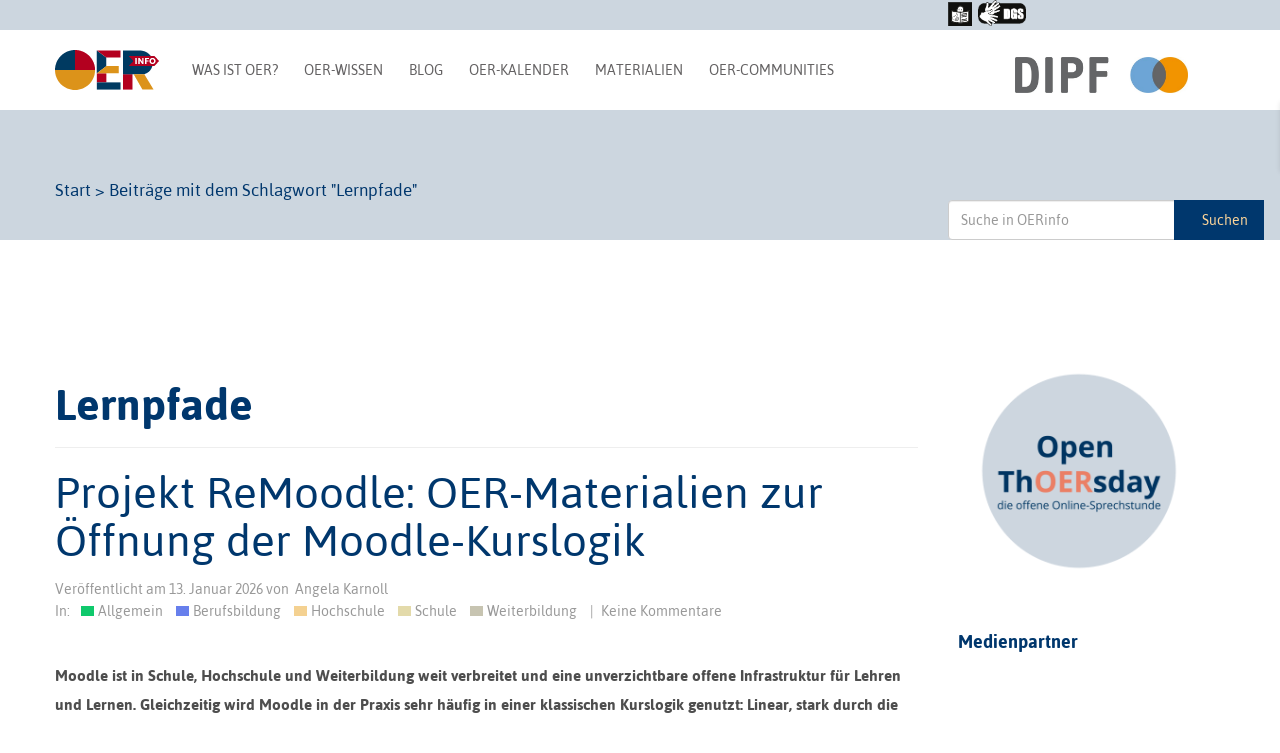

--- FILE ---
content_type: text/html; charset=UTF-8
request_url: https://open-educational-resources.de/tag/lernpfade/
body_size: 25761
content:
<!DOCTYPE html>
<!--[if lt IE 7]>  <html class="no-js lt-ie9 lt-ie8 lt-ie7" lang="de" prefix="og: http://ogp.me/ns# fb: http://ogp.me/ns/fb#"> <![endif]-->
<!--[if IE 7]>     <html class="no-js lt-ie9 lt-ie8" lang="de" prefix="og: http://ogp.me/ns# fb: http://ogp.me/ns/fb#"> <![endif]-->
<!--[if IE 8]>     <html class="no-js lt-ie9" lang="de" prefix="og: http://ogp.me/ns# fb: http://ogp.me/ns/fb#"> <![endif]-->
<!--[if gt IE 8]><!-->
<html class="no-js" lang="de" prefix="og: http://ogp.me/ns# fb: http://ogp.me/ns/fb#"> <!--<![endif]-->

<head>
    <meta charset="UTF-8">
    <meta http-equiv="X-UA-Compatible" content="IE=edge">
    <meta name="viewport" content="width=device-width">
    <link rel="profile" href="http://gmpg.org/xfn/11">
    <link rel="pingback" href="https://open-educational-resources.de/xmlrpc.php">
    <!--wordpress head-->
        <title>Lernpfade Archive | OERinfo – Informationsstelle OER</title>
<meta name='robots' content='max-image-preview:large' />

<!-- This site is optimized with the Yoast SEO Premium plugin v4.9 - https://yoast.com/wordpress/plugins/seo/ -->
<link rel="canonical" href="https://open-educational-resources.de/tag/lernpfade/" />
<meta property="og:locale" content="de_DE" />
<meta property="og:type" content="object" />
<meta property="og:title" content="Lernpfade Archive | OERinfo – Informationsstelle OER" />
<meta property="og:url" content="https://open-educational-resources.de/tag/lernpfade/" />
<meta property="og:site_name" content="OERinfo – Informationsstelle OER" />
<meta name="twitter:card" content="summary" />
<meta name="twitter:title" content="Lernpfade Archive | OERinfo – Informationsstelle OER" />
<!-- / Yoast SEO Premium plugin. -->

<link rel='dns-prefetch' href='//secure.gravatar.com' />
<link rel='dns-prefetch' href='//stats.wp.com' />
<link rel='dns-prefetch' href='//v0.wordpress.com' />
<link rel='preconnect' href='//c0.wp.com' />
<link rel="alternate" type="application/rss+xml" title="OERinfo – Informationsstelle OER &raquo; Feed" href="https://open-educational-resources.de/feed/" />
<link rel="alternate" type="application/rss+xml" title="OERinfo – Informationsstelle OER &raquo; Kommentar-Feed" href="https://open-educational-resources.de/comments/feed/" />

<link rel="alternate" type="application/rss+xml" title="Podcast Feed: zugehOERt! – der Podcast rund um Open Educational Resources (OER) (OERinfo Podcast)" href="https://open-educational-resources.de/feed/podcast/" />
<link rel="alternate" type="application/rss+xml" title="OERinfo – Informationsstelle OER &raquo; Schlagwort-Feed zu Lernpfade" href="https://open-educational-resources.de/tag/lernpfade/feed/" />
<style id='wp-img-auto-sizes-contain-inline-css' type='text/css'>
img:is([sizes=auto i],[sizes^="auto," i]){contain-intrinsic-size:3000px 1500px}
/*# sourceURL=wp-img-auto-sizes-contain-inline-css */
</style>
<link rel='stylesheet' id='podlove-frontend-css-css' href='https://open-educational-resources.de/wp-content/plugins/podlove-podcasting-plugin-for-wordpress/css/frontend.css?ver=1.0' type='text/css' media='all' />
<link rel='stylesheet' id='podlove-admin-font-css' href='https://open-educational-resources.de/wp-content/plugins/podlove-podcasting-plugin-for-wordpress/css/admin-font.css?ver=4.3.3' type='text/css' media='all' />
<link rel='stylesheet' id='wpra-lightbox-css' href='https://open-educational-resources.de/wp-content/plugins/wp-rss-aggregator/core/css/jquery-colorbox.css?ver=1.4.33' type='text/css' media='all' />
<style id='wp-emoji-styles-inline-css' type='text/css'>

	img.wp-smiley, img.emoji {
		display: inline !important;
		border: none !important;
		box-shadow: none !important;
		height: 1em !important;
		width: 1em !important;
		margin: 0 0.07em !important;
		vertical-align: -0.1em !important;
		background: none !important;
		padding: 0 !important;
	}
/*# sourceURL=wp-emoji-styles-inline-css */
</style>
<style id='wp-block-library-inline-css' type='text/css'>
:root{--wp-block-synced-color:#7a00df;--wp-block-synced-color--rgb:122,0,223;--wp-bound-block-color:var(--wp-block-synced-color);--wp-editor-canvas-background:#ddd;--wp-admin-theme-color:#007cba;--wp-admin-theme-color--rgb:0,124,186;--wp-admin-theme-color-darker-10:#006ba1;--wp-admin-theme-color-darker-10--rgb:0,107,160.5;--wp-admin-theme-color-darker-20:#005a87;--wp-admin-theme-color-darker-20--rgb:0,90,135;--wp-admin-border-width-focus:2px}@media (min-resolution:192dpi){:root{--wp-admin-border-width-focus:1.5px}}.wp-element-button{cursor:pointer}:root .has-very-light-gray-background-color{background-color:#eee}:root .has-very-dark-gray-background-color{background-color:#313131}:root .has-very-light-gray-color{color:#eee}:root .has-very-dark-gray-color{color:#313131}:root .has-vivid-green-cyan-to-vivid-cyan-blue-gradient-background{background:linear-gradient(135deg,#00d084,#0693e3)}:root .has-purple-crush-gradient-background{background:linear-gradient(135deg,#34e2e4,#4721fb 50%,#ab1dfe)}:root .has-hazy-dawn-gradient-background{background:linear-gradient(135deg,#faaca8,#dad0ec)}:root .has-subdued-olive-gradient-background{background:linear-gradient(135deg,#fafae1,#67a671)}:root .has-atomic-cream-gradient-background{background:linear-gradient(135deg,#fdd79a,#004a59)}:root .has-nightshade-gradient-background{background:linear-gradient(135deg,#330968,#31cdcf)}:root .has-midnight-gradient-background{background:linear-gradient(135deg,#020381,#2874fc)}:root{--wp--preset--font-size--normal:16px;--wp--preset--font-size--huge:42px}.has-regular-font-size{font-size:1em}.has-larger-font-size{font-size:2.625em}.has-normal-font-size{font-size:var(--wp--preset--font-size--normal)}.has-huge-font-size{font-size:var(--wp--preset--font-size--huge)}.has-text-align-center{text-align:center}.has-text-align-left{text-align:left}.has-text-align-right{text-align:right}.has-fit-text{white-space:nowrap!important}#end-resizable-editor-section{display:none}.aligncenter{clear:both}.items-justified-left{justify-content:flex-start}.items-justified-center{justify-content:center}.items-justified-right{justify-content:flex-end}.items-justified-space-between{justify-content:space-between}.screen-reader-text{border:0;clip-path:inset(50%);height:1px;margin:-1px;overflow:hidden;padding:0;position:absolute;width:1px;word-wrap:normal!important}.screen-reader-text:focus{background-color:#ddd;clip-path:none;color:#444;display:block;font-size:1em;height:auto;left:5px;line-height:normal;padding:15px 23px 14px;text-decoration:none;top:5px;width:auto;z-index:100000}html :where(.has-border-color){border-style:solid}html :where([style*=border-top-color]){border-top-style:solid}html :where([style*=border-right-color]){border-right-style:solid}html :where([style*=border-bottom-color]){border-bottom-style:solid}html :where([style*=border-left-color]){border-left-style:solid}html :where([style*=border-width]){border-style:solid}html :where([style*=border-top-width]){border-top-style:solid}html :where([style*=border-right-width]){border-right-style:solid}html :where([style*=border-bottom-width]){border-bottom-style:solid}html :where([style*=border-left-width]){border-left-style:solid}html :where(img[class*=wp-image-]){height:auto;max-width:100%}:where(figure){margin:0 0 1em}html :where(.is-position-sticky){--wp-admin--admin-bar--position-offset:var(--wp-admin--admin-bar--height,0px)}@media screen and (max-width:600px){html :where(.is-position-sticky){--wp-admin--admin-bar--position-offset:0px}}

/*# sourceURL=wp-block-library-inline-css */
</style><style id='wp-block-image-inline-css' type='text/css'>
.wp-block-image>a,.wp-block-image>figure>a{display:inline-block}.wp-block-image img{box-sizing:border-box;height:auto;max-width:100%;vertical-align:bottom}@media not (prefers-reduced-motion){.wp-block-image img.hide{visibility:hidden}.wp-block-image img.show{animation:show-content-image .4s}}.wp-block-image[style*=border-radius] img,.wp-block-image[style*=border-radius]>a{border-radius:inherit}.wp-block-image.has-custom-border img{box-sizing:border-box}.wp-block-image.aligncenter{text-align:center}.wp-block-image.alignfull>a,.wp-block-image.alignwide>a{width:100%}.wp-block-image.alignfull img,.wp-block-image.alignwide img{height:auto;width:100%}.wp-block-image .aligncenter,.wp-block-image .alignleft,.wp-block-image .alignright,.wp-block-image.aligncenter,.wp-block-image.alignleft,.wp-block-image.alignright{display:table}.wp-block-image .aligncenter>figcaption,.wp-block-image .alignleft>figcaption,.wp-block-image .alignright>figcaption,.wp-block-image.aligncenter>figcaption,.wp-block-image.alignleft>figcaption,.wp-block-image.alignright>figcaption{caption-side:bottom;display:table-caption}.wp-block-image .alignleft{float:left;margin:.5em 1em .5em 0}.wp-block-image .alignright{float:right;margin:.5em 0 .5em 1em}.wp-block-image .aligncenter{margin-left:auto;margin-right:auto}.wp-block-image :where(figcaption){margin-bottom:1em;margin-top:.5em}.wp-block-image.is-style-circle-mask img{border-radius:9999px}@supports ((-webkit-mask-image:none) or (mask-image:none)) or (-webkit-mask-image:none){.wp-block-image.is-style-circle-mask img{border-radius:0;-webkit-mask-image:url('data:image/svg+xml;utf8,<svg viewBox="0 0 100 100" xmlns="http://www.w3.org/2000/svg"><circle cx="50" cy="50" r="50"/></svg>');mask-image:url('data:image/svg+xml;utf8,<svg viewBox="0 0 100 100" xmlns="http://www.w3.org/2000/svg"><circle cx="50" cy="50" r="50"/></svg>');mask-mode:alpha;-webkit-mask-position:center;mask-position:center;-webkit-mask-repeat:no-repeat;mask-repeat:no-repeat;-webkit-mask-size:contain;mask-size:contain}}:root :where(.wp-block-image.is-style-rounded img,.wp-block-image .is-style-rounded img){border-radius:9999px}.wp-block-image figure{margin:0}.wp-lightbox-container{display:flex;flex-direction:column;position:relative}.wp-lightbox-container img{cursor:zoom-in}.wp-lightbox-container img:hover+button{opacity:1}.wp-lightbox-container button{align-items:center;backdrop-filter:blur(16px) saturate(180%);background-color:#5a5a5a40;border:none;border-radius:4px;cursor:zoom-in;display:flex;height:20px;justify-content:center;opacity:0;padding:0;position:absolute;right:16px;text-align:center;top:16px;width:20px;z-index:100}@media not (prefers-reduced-motion){.wp-lightbox-container button{transition:opacity .2s ease}}.wp-lightbox-container button:focus-visible{outline:3px auto #5a5a5a40;outline:3px auto -webkit-focus-ring-color;outline-offset:3px}.wp-lightbox-container button:hover{cursor:pointer;opacity:1}.wp-lightbox-container button:focus{opacity:1}.wp-lightbox-container button:focus,.wp-lightbox-container button:hover,.wp-lightbox-container button:not(:hover):not(:active):not(.has-background){background-color:#5a5a5a40;border:none}.wp-lightbox-overlay{box-sizing:border-box;cursor:zoom-out;height:100vh;left:0;overflow:hidden;position:fixed;top:0;visibility:hidden;width:100%;z-index:100000}.wp-lightbox-overlay .close-button{align-items:center;cursor:pointer;display:flex;justify-content:center;min-height:40px;min-width:40px;padding:0;position:absolute;right:calc(env(safe-area-inset-right) + 16px);top:calc(env(safe-area-inset-top) + 16px);z-index:5000000}.wp-lightbox-overlay .close-button:focus,.wp-lightbox-overlay .close-button:hover,.wp-lightbox-overlay .close-button:not(:hover):not(:active):not(.has-background){background:none;border:none}.wp-lightbox-overlay .lightbox-image-container{height:var(--wp--lightbox-container-height);left:50%;overflow:hidden;position:absolute;top:50%;transform:translate(-50%,-50%);transform-origin:top left;width:var(--wp--lightbox-container-width);z-index:9999999999}.wp-lightbox-overlay .wp-block-image{align-items:center;box-sizing:border-box;display:flex;height:100%;justify-content:center;margin:0;position:relative;transform-origin:0 0;width:100%;z-index:3000000}.wp-lightbox-overlay .wp-block-image img{height:var(--wp--lightbox-image-height);min-height:var(--wp--lightbox-image-height);min-width:var(--wp--lightbox-image-width);width:var(--wp--lightbox-image-width)}.wp-lightbox-overlay .wp-block-image figcaption{display:none}.wp-lightbox-overlay button{background:none;border:none}.wp-lightbox-overlay .scrim{background-color:#fff;height:100%;opacity:.9;position:absolute;width:100%;z-index:2000000}.wp-lightbox-overlay.active{visibility:visible}@media not (prefers-reduced-motion){.wp-lightbox-overlay.active{animation:turn-on-visibility .25s both}.wp-lightbox-overlay.active img{animation:turn-on-visibility .35s both}.wp-lightbox-overlay.show-closing-animation:not(.active){animation:turn-off-visibility .35s both}.wp-lightbox-overlay.show-closing-animation:not(.active) img{animation:turn-off-visibility .25s both}.wp-lightbox-overlay.zoom.active{animation:none;opacity:1;visibility:visible}.wp-lightbox-overlay.zoom.active .lightbox-image-container{animation:lightbox-zoom-in .4s}.wp-lightbox-overlay.zoom.active .lightbox-image-container img{animation:none}.wp-lightbox-overlay.zoom.active .scrim{animation:turn-on-visibility .4s forwards}.wp-lightbox-overlay.zoom.show-closing-animation:not(.active){animation:none}.wp-lightbox-overlay.zoom.show-closing-animation:not(.active) .lightbox-image-container{animation:lightbox-zoom-out .4s}.wp-lightbox-overlay.zoom.show-closing-animation:not(.active) .lightbox-image-container img{animation:none}.wp-lightbox-overlay.zoom.show-closing-animation:not(.active) .scrim{animation:turn-off-visibility .4s forwards}}@keyframes show-content-image{0%{visibility:hidden}99%{visibility:hidden}to{visibility:visible}}@keyframes turn-on-visibility{0%{opacity:0}to{opacity:1}}@keyframes turn-off-visibility{0%{opacity:1;visibility:visible}99%{opacity:0;visibility:visible}to{opacity:0;visibility:hidden}}@keyframes lightbox-zoom-in{0%{transform:translate(calc((-100vw + var(--wp--lightbox-scrollbar-width))/2 + var(--wp--lightbox-initial-left-position)),calc(-50vh + var(--wp--lightbox-initial-top-position))) scale(var(--wp--lightbox-scale))}to{transform:translate(-50%,-50%) scale(1)}}@keyframes lightbox-zoom-out{0%{transform:translate(-50%,-50%) scale(1);visibility:visible}99%{visibility:visible}to{transform:translate(calc((-100vw + var(--wp--lightbox-scrollbar-width))/2 + var(--wp--lightbox-initial-left-position)),calc(-50vh + var(--wp--lightbox-initial-top-position))) scale(var(--wp--lightbox-scale));visibility:hidden}}
/*# sourceURL=https://c0.wp.com/c/6.9/wp-includes/blocks/image/style.min.css */
</style>
<style id='wp-block-social-links-inline-css' type='text/css'>
.wp-block-social-links{background:none;box-sizing:border-box;margin-left:0;padding-left:0;padding-right:0;text-indent:0}.wp-block-social-links .wp-social-link a,.wp-block-social-links .wp-social-link a:hover{border-bottom:0;box-shadow:none;text-decoration:none}.wp-block-social-links .wp-social-link svg{height:1em;width:1em}.wp-block-social-links .wp-social-link span:not(.screen-reader-text){font-size:.65em;margin-left:.5em;margin-right:.5em}.wp-block-social-links.has-small-icon-size{font-size:16px}.wp-block-social-links,.wp-block-social-links.has-normal-icon-size{font-size:24px}.wp-block-social-links.has-large-icon-size{font-size:36px}.wp-block-social-links.has-huge-icon-size{font-size:48px}.wp-block-social-links.aligncenter{display:flex;justify-content:center}.wp-block-social-links.alignright{justify-content:flex-end}.wp-block-social-link{border-radius:9999px;display:block}@media not (prefers-reduced-motion){.wp-block-social-link{transition:transform .1s ease}}.wp-block-social-link{height:auto}.wp-block-social-link a{align-items:center;display:flex;line-height:0}.wp-block-social-link:hover{transform:scale(1.1)}.wp-block-social-links .wp-block-social-link.wp-social-link{display:inline-block;margin:0;padding:0}.wp-block-social-links .wp-block-social-link.wp-social-link .wp-block-social-link-anchor,.wp-block-social-links .wp-block-social-link.wp-social-link .wp-block-social-link-anchor svg,.wp-block-social-links .wp-block-social-link.wp-social-link .wp-block-social-link-anchor:active,.wp-block-social-links .wp-block-social-link.wp-social-link .wp-block-social-link-anchor:hover,.wp-block-social-links .wp-block-social-link.wp-social-link .wp-block-social-link-anchor:visited{color:currentColor;fill:currentColor}:where(.wp-block-social-links:not(.is-style-logos-only)) .wp-social-link{background-color:#f0f0f0;color:#444}:where(.wp-block-social-links:not(.is-style-logos-only)) .wp-social-link-amazon{background-color:#f90;color:#fff}:where(.wp-block-social-links:not(.is-style-logos-only)) .wp-social-link-bandcamp{background-color:#1ea0c3;color:#fff}:where(.wp-block-social-links:not(.is-style-logos-only)) .wp-social-link-behance{background-color:#0757fe;color:#fff}:where(.wp-block-social-links:not(.is-style-logos-only)) .wp-social-link-bluesky{background-color:#0a7aff;color:#fff}:where(.wp-block-social-links:not(.is-style-logos-only)) .wp-social-link-codepen{background-color:#1e1f26;color:#fff}:where(.wp-block-social-links:not(.is-style-logos-only)) .wp-social-link-deviantart{background-color:#02e49b;color:#fff}:where(.wp-block-social-links:not(.is-style-logos-only)) .wp-social-link-discord{background-color:#5865f2;color:#fff}:where(.wp-block-social-links:not(.is-style-logos-only)) .wp-social-link-dribbble{background-color:#e94c89;color:#fff}:where(.wp-block-social-links:not(.is-style-logos-only)) .wp-social-link-dropbox{background-color:#4280ff;color:#fff}:where(.wp-block-social-links:not(.is-style-logos-only)) .wp-social-link-etsy{background-color:#f45800;color:#fff}:where(.wp-block-social-links:not(.is-style-logos-only)) .wp-social-link-facebook{background-color:#0866ff;color:#fff}:where(.wp-block-social-links:not(.is-style-logos-only)) .wp-social-link-fivehundredpx{background-color:#000;color:#fff}:where(.wp-block-social-links:not(.is-style-logos-only)) .wp-social-link-flickr{background-color:#0461dd;color:#fff}:where(.wp-block-social-links:not(.is-style-logos-only)) .wp-social-link-foursquare{background-color:#e65678;color:#fff}:where(.wp-block-social-links:not(.is-style-logos-only)) .wp-social-link-github{background-color:#24292d;color:#fff}:where(.wp-block-social-links:not(.is-style-logos-only)) .wp-social-link-goodreads{background-color:#eceadd;color:#382110}:where(.wp-block-social-links:not(.is-style-logos-only)) .wp-social-link-google{background-color:#ea4434;color:#fff}:where(.wp-block-social-links:not(.is-style-logos-only)) .wp-social-link-gravatar{background-color:#1d4fc4;color:#fff}:where(.wp-block-social-links:not(.is-style-logos-only)) .wp-social-link-instagram{background-color:#f00075;color:#fff}:where(.wp-block-social-links:not(.is-style-logos-only)) .wp-social-link-lastfm{background-color:#e21b24;color:#fff}:where(.wp-block-social-links:not(.is-style-logos-only)) .wp-social-link-linkedin{background-color:#0d66c2;color:#fff}:where(.wp-block-social-links:not(.is-style-logos-only)) .wp-social-link-mastodon{background-color:#3288d4;color:#fff}:where(.wp-block-social-links:not(.is-style-logos-only)) .wp-social-link-medium{background-color:#000;color:#fff}:where(.wp-block-social-links:not(.is-style-logos-only)) .wp-social-link-meetup{background-color:#f6405f;color:#fff}:where(.wp-block-social-links:not(.is-style-logos-only)) .wp-social-link-patreon{background-color:#000;color:#fff}:where(.wp-block-social-links:not(.is-style-logos-only)) .wp-social-link-pinterest{background-color:#e60122;color:#fff}:where(.wp-block-social-links:not(.is-style-logos-only)) .wp-social-link-pocket{background-color:#ef4155;color:#fff}:where(.wp-block-social-links:not(.is-style-logos-only)) .wp-social-link-reddit{background-color:#ff4500;color:#fff}:where(.wp-block-social-links:not(.is-style-logos-only)) .wp-social-link-skype{background-color:#0478d7;color:#fff}:where(.wp-block-social-links:not(.is-style-logos-only)) .wp-social-link-snapchat{background-color:#fefc00;color:#fff;stroke:#000}:where(.wp-block-social-links:not(.is-style-logos-only)) .wp-social-link-soundcloud{background-color:#ff5600;color:#fff}:where(.wp-block-social-links:not(.is-style-logos-only)) .wp-social-link-spotify{background-color:#1bd760;color:#fff}:where(.wp-block-social-links:not(.is-style-logos-only)) .wp-social-link-telegram{background-color:#2aabee;color:#fff}:where(.wp-block-social-links:not(.is-style-logos-only)) .wp-social-link-threads{background-color:#000;color:#fff}:where(.wp-block-social-links:not(.is-style-logos-only)) .wp-social-link-tiktok{background-color:#000;color:#fff}:where(.wp-block-social-links:not(.is-style-logos-only)) .wp-social-link-tumblr{background-color:#011835;color:#fff}:where(.wp-block-social-links:not(.is-style-logos-only)) .wp-social-link-twitch{background-color:#6440a4;color:#fff}:where(.wp-block-social-links:not(.is-style-logos-only)) .wp-social-link-twitter{background-color:#1da1f2;color:#fff}:where(.wp-block-social-links:not(.is-style-logos-only)) .wp-social-link-vimeo{background-color:#1eb7ea;color:#fff}:where(.wp-block-social-links:not(.is-style-logos-only)) .wp-social-link-vk{background-color:#4680c2;color:#fff}:where(.wp-block-social-links:not(.is-style-logos-only)) .wp-social-link-wordpress{background-color:#3499cd;color:#fff}:where(.wp-block-social-links:not(.is-style-logos-only)) .wp-social-link-whatsapp{background-color:#25d366;color:#fff}:where(.wp-block-social-links:not(.is-style-logos-only)) .wp-social-link-x{background-color:#000;color:#fff}:where(.wp-block-social-links:not(.is-style-logos-only)) .wp-social-link-yelp{background-color:#d32422;color:#fff}:where(.wp-block-social-links:not(.is-style-logos-only)) .wp-social-link-youtube{background-color:red;color:#fff}:where(.wp-block-social-links.is-style-logos-only) .wp-social-link{background:none}:where(.wp-block-social-links.is-style-logos-only) .wp-social-link svg{height:1.25em;width:1.25em}:where(.wp-block-social-links.is-style-logos-only) .wp-social-link-amazon{color:#f90}:where(.wp-block-social-links.is-style-logos-only) .wp-social-link-bandcamp{color:#1ea0c3}:where(.wp-block-social-links.is-style-logos-only) .wp-social-link-behance{color:#0757fe}:where(.wp-block-social-links.is-style-logos-only) .wp-social-link-bluesky{color:#0a7aff}:where(.wp-block-social-links.is-style-logos-only) .wp-social-link-codepen{color:#1e1f26}:where(.wp-block-social-links.is-style-logos-only) .wp-social-link-deviantart{color:#02e49b}:where(.wp-block-social-links.is-style-logos-only) .wp-social-link-discord{color:#5865f2}:where(.wp-block-social-links.is-style-logos-only) .wp-social-link-dribbble{color:#e94c89}:where(.wp-block-social-links.is-style-logos-only) .wp-social-link-dropbox{color:#4280ff}:where(.wp-block-social-links.is-style-logos-only) .wp-social-link-etsy{color:#f45800}:where(.wp-block-social-links.is-style-logos-only) .wp-social-link-facebook{color:#0866ff}:where(.wp-block-social-links.is-style-logos-only) .wp-social-link-fivehundredpx{color:#000}:where(.wp-block-social-links.is-style-logos-only) .wp-social-link-flickr{color:#0461dd}:where(.wp-block-social-links.is-style-logos-only) .wp-social-link-foursquare{color:#e65678}:where(.wp-block-social-links.is-style-logos-only) .wp-social-link-github{color:#24292d}:where(.wp-block-social-links.is-style-logos-only) .wp-social-link-goodreads{color:#382110}:where(.wp-block-social-links.is-style-logos-only) .wp-social-link-google{color:#ea4434}:where(.wp-block-social-links.is-style-logos-only) .wp-social-link-gravatar{color:#1d4fc4}:where(.wp-block-social-links.is-style-logos-only) .wp-social-link-instagram{color:#f00075}:where(.wp-block-social-links.is-style-logos-only) .wp-social-link-lastfm{color:#e21b24}:where(.wp-block-social-links.is-style-logos-only) .wp-social-link-linkedin{color:#0d66c2}:where(.wp-block-social-links.is-style-logos-only) .wp-social-link-mastodon{color:#3288d4}:where(.wp-block-social-links.is-style-logos-only) .wp-social-link-medium{color:#000}:where(.wp-block-social-links.is-style-logos-only) .wp-social-link-meetup{color:#f6405f}:where(.wp-block-social-links.is-style-logos-only) .wp-social-link-patreon{color:#000}:where(.wp-block-social-links.is-style-logos-only) .wp-social-link-pinterest{color:#e60122}:where(.wp-block-social-links.is-style-logos-only) .wp-social-link-pocket{color:#ef4155}:where(.wp-block-social-links.is-style-logos-only) .wp-social-link-reddit{color:#ff4500}:where(.wp-block-social-links.is-style-logos-only) .wp-social-link-skype{color:#0478d7}:where(.wp-block-social-links.is-style-logos-only) .wp-social-link-snapchat{color:#fff;stroke:#000}:where(.wp-block-social-links.is-style-logos-only) .wp-social-link-soundcloud{color:#ff5600}:where(.wp-block-social-links.is-style-logos-only) .wp-social-link-spotify{color:#1bd760}:where(.wp-block-social-links.is-style-logos-only) .wp-social-link-telegram{color:#2aabee}:where(.wp-block-social-links.is-style-logos-only) .wp-social-link-threads{color:#000}:where(.wp-block-social-links.is-style-logos-only) .wp-social-link-tiktok{color:#000}:where(.wp-block-social-links.is-style-logos-only) .wp-social-link-tumblr{color:#011835}:where(.wp-block-social-links.is-style-logos-only) .wp-social-link-twitch{color:#6440a4}:where(.wp-block-social-links.is-style-logos-only) .wp-social-link-twitter{color:#1da1f2}:where(.wp-block-social-links.is-style-logos-only) .wp-social-link-vimeo{color:#1eb7ea}:where(.wp-block-social-links.is-style-logos-only) .wp-social-link-vk{color:#4680c2}:where(.wp-block-social-links.is-style-logos-only) .wp-social-link-whatsapp{color:#25d366}:where(.wp-block-social-links.is-style-logos-only) .wp-social-link-wordpress{color:#3499cd}:where(.wp-block-social-links.is-style-logos-only) .wp-social-link-x{color:#000}:where(.wp-block-social-links.is-style-logos-only) .wp-social-link-yelp{color:#d32422}:where(.wp-block-social-links.is-style-logos-only) .wp-social-link-youtube{color:red}.wp-block-social-links.is-style-pill-shape .wp-social-link{width:auto}:root :where(.wp-block-social-links .wp-social-link a){padding:.25em}:root :where(.wp-block-social-links.is-style-logos-only .wp-social-link a){padding:0}:root :where(.wp-block-social-links.is-style-pill-shape .wp-social-link a){padding-left:.6666666667em;padding-right:.6666666667em}.wp-block-social-links:not(.has-icon-color):not(.has-icon-background-color) .wp-social-link-snapchat .wp-block-social-link-label{color:#000}
/*# sourceURL=https://c0.wp.com/c/6.9/wp-includes/blocks/social-links/style.min.css */
</style>
<style id='wp-block-spacer-inline-css' type='text/css'>
.wp-block-spacer{clear:both}
/*# sourceURL=https://c0.wp.com/c/6.9/wp-includes/blocks/spacer/style.min.css */
</style>
<style id='global-styles-inline-css' type='text/css'>
:root{--wp--preset--aspect-ratio--square: 1;--wp--preset--aspect-ratio--4-3: 4/3;--wp--preset--aspect-ratio--3-4: 3/4;--wp--preset--aspect-ratio--3-2: 3/2;--wp--preset--aspect-ratio--2-3: 2/3;--wp--preset--aspect-ratio--16-9: 16/9;--wp--preset--aspect-ratio--9-16: 9/16;--wp--preset--color--black: #000000;--wp--preset--color--cyan-bluish-gray: #abb8c3;--wp--preset--color--white: #ffffff;--wp--preset--color--pale-pink: #f78da7;--wp--preset--color--vivid-red: #cf2e2e;--wp--preset--color--luminous-vivid-orange: #ff6900;--wp--preset--color--luminous-vivid-amber: #fcb900;--wp--preset--color--light-green-cyan: #7bdcb5;--wp--preset--color--vivid-green-cyan: #00d084;--wp--preset--color--pale-cyan-blue: #8ed1fc;--wp--preset--color--vivid-cyan-blue: #0693e3;--wp--preset--color--vivid-purple: #9b51e0;--wp--preset--gradient--vivid-cyan-blue-to-vivid-purple: linear-gradient(135deg,rgb(6,147,227) 0%,rgb(155,81,224) 100%);--wp--preset--gradient--light-green-cyan-to-vivid-green-cyan: linear-gradient(135deg,rgb(122,220,180) 0%,rgb(0,208,130) 100%);--wp--preset--gradient--luminous-vivid-amber-to-luminous-vivid-orange: linear-gradient(135deg,rgb(252,185,0) 0%,rgb(255,105,0) 100%);--wp--preset--gradient--luminous-vivid-orange-to-vivid-red: linear-gradient(135deg,rgb(255,105,0) 0%,rgb(207,46,46) 100%);--wp--preset--gradient--very-light-gray-to-cyan-bluish-gray: linear-gradient(135deg,rgb(238,238,238) 0%,rgb(169,184,195) 100%);--wp--preset--gradient--cool-to-warm-spectrum: linear-gradient(135deg,rgb(74,234,220) 0%,rgb(151,120,209) 20%,rgb(207,42,186) 40%,rgb(238,44,130) 60%,rgb(251,105,98) 80%,rgb(254,248,76) 100%);--wp--preset--gradient--blush-light-purple: linear-gradient(135deg,rgb(255,206,236) 0%,rgb(152,150,240) 100%);--wp--preset--gradient--blush-bordeaux: linear-gradient(135deg,rgb(254,205,165) 0%,rgb(254,45,45) 50%,rgb(107,0,62) 100%);--wp--preset--gradient--luminous-dusk: linear-gradient(135deg,rgb(255,203,112) 0%,rgb(199,81,192) 50%,rgb(65,88,208) 100%);--wp--preset--gradient--pale-ocean: linear-gradient(135deg,rgb(255,245,203) 0%,rgb(182,227,212) 50%,rgb(51,167,181) 100%);--wp--preset--gradient--electric-grass: linear-gradient(135deg,rgb(202,248,128) 0%,rgb(113,206,126) 100%);--wp--preset--gradient--midnight: linear-gradient(135deg,rgb(2,3,129) 0%,rgb(40,116,252) 100%);--wp--preset--font-size--small: 13px;--wp--preset--font-size--medium: 20px;--wp--preset--font-size--large: 36px;--wp--preset--font-size--x-large: 42px;--wp--preset--spacing--20: 0.44rem;--wp--preset--spacing--30: 0.67rem;--wp--preset--spacing--40: 1rem;--wp--preset--spacing--50: 1.5rem;--wp--preset--spacing--60: 2.25rem;--wp--preset--spacing--70: 3.38rem;--wp--preset--spacing--80: 5.06rem;--wp--preset--shadow--natural: 6px 6px 9px rgba(0, 0, 0, 0.2);--wp--preset--shadow--deep: 12px 12px 50px rgba(0, 0, 0, 0.4);--wp--preset--shadow--sharp: 6px 6px 0px rgba(0, 0, 0, 0.2);--wp--preset--shadow--outlined: 6px 6px 0px -3px rgb(255, 255, 255), 6px 6px rgb(0, 0, 0);--wp--preset--shadow--crisp: 6px 6px 0px rgb(0, 0, 0);}:where(.is-layout-flex){gap: 0.5em;}:where(.is-layout-grid){gap: 0.5em;}body .is-layout-flex{display: flex;}.is-layout-flex{flex-wrap: wrap;align-items: center;}.is-layout-flex > :is(*, div){margin: 0;}body .is-layout-grid{display: grid;}.is-layout-grid > :is(*, div){margin: 0;}:where(.wp-block-columns.is-layout-flex){gap: 2em;}:where(.wp-block-columns.is-layout-grid){gap: 2em;}:where(.wp-block-post-template.is-layout-flex){gap: 1.25em;}:where(.wp-block-post-template.is-layout-grid){gap: 1.25em;}.has-black-color{color: var(--wp--preset--color--black) !important;}.has-cyan-bluish-gray-color{color: var(--wp--preset--color--cyan-bluish-gray) !important;}.has-white-color{color: var(--wp--preset--color--white) !important;}.has-pale-pink-color{color: var(--wp--preset--color--pale-pink) !important;}.has-vivid-red-color{color: var(--wp--preset--color--vivid-red) !important;}.has-luminous-vivid-orange-color{color: var(--wp--preset--color--luminous-vivid-orange) !important;}.has-luminous-vivid-amber-color{color: var(--wp--preset--color--luminous-vivid-amber) !important;}.has-light-green-cyan-color{color: var(--wp--preset--color--light-green-cyan) !important;}.has-vivid-green-cyan-color{color: var(--wp--preset--color--vivid-green-cyan) !important;}.has-pale-cyan-blue-color{color: var(--wp--preset--color--pale-cyan-blue) !important;}.has-vivid-cyan-blue-color{color: var(--wp--preset--color--vivid-cyan-blue) !important;}.has-vivid-purple-color{color: var(--wp--preset--color--vivid-purple) !important;}.has-black-background-color{background-color: var(--wp--preset--color--black) !important;}.has-cyan-bluish-gray-background-color{background-color: var(--wp--preset--color--cyan-bluish-gray) !important;}.has-white-background-color{background-color: var(--wp--preset--color--white) !important;}.has-pale-pink-background-color{background-color: var(--wp--preset--color--pale-pink) !important;}.has-vivid-red-background-color{background-color: var(--wp--preset--color--vivid-red) !important;}.has-luminous-vivid-orange-background-color{background-color: var(--wp--preset--color--luminous-vivid-orange) !important;}.has-luminous-vivid-amber-background-color{background-color: var(--wp--preset--color--luminous-vivid-amber) !important;}.has-light-green-cyan-background-color{background-color: var(--wp--preset--color--light-green-cyan) !important;}.has-vivid-green-cyan-background-color{background-color: var(--wp--preset--color--vivid-green-cyan) !important;}.has-pale-cyan-blue-background-color{background-color: var(--wp--preset--color--pale-cyan-blue) !important;}.has-vivid-cyan-blue-background-color{background-color: var(--wp--preset--color--vivid-cyan-blue) !important;}.has-vivid-purple-background-color{background-color: var(--wp--preset--color--vivid-purple) !important;}.has-black-border-color{border-color: var(--wp--preset--color--black) !important;}.has-cyan-bluish-gray-border-color{border-color: var(--wp--preset--color--cyan-bluish-gray) !important;}.has-white-border-color{border-color: var(--wp--preset--color--white) !important;}.has-pale-pink-border-color{border-color: var(--wp--preset--color--pale-pink) !important;}.has-vivid-red-border-color{border-color: var(--wp--preset--color--vivid-red) !important;}.has-luminous-vivid-orange-border-color{border-color: var(--wp--preset--color--luminous-vivid-orange) !important;}.has-luminous-vivid-amber-border-color{border-color: var(--wp--preset--color--luminous-vivid-amber) !important;}.has-light-green-cyan-border-color{border-color: var(--wp--preset--color--light-green-cyan) !important;}.has-vivid-green-cyan-border-color{border-color: var(--wp--preset--color--vivid-green-cyan) !important;}.has-pale-cyan-blue-border-color{border-color: var(--wp--preset--color--pale-cyan-blue) !important;}.has-vivid-cyan-blue-border-color{border-color: var(--wp--preset--color--vivid-cyan-blue) !important;}.has-vivid-purple-border-color{border-color: var(--wp--preset--color--vivid-purple) !important;}.has-vivid-cyan-blue-to-vivid-purple-gradient-background{background: var(--wp--preset--gradient--vivid-cyan-blue-to-vivid-purple) !important;}.has-light-green-cyan-to-vivid-green-cyan-gradient-background{background: var(--wp--preset--gradient--light-green-cyan-to-vivid-green-cyan) !important;}.has-luminous-vivid-amber-to-luminous-vivid-orange-gradient-background{background: var(--wp--preset--gradient--luminous-vivid-amber-to-luminous-vivid-orange) !important;}.has-luminous-vivid-orange-to-vivid-red-gradient-background{background: var(--wp--preset--gradient--luminous-vivid-orange-to-vivid-red) !important;}.has-very-light-gray-to-cyan-bluish-gray-gradient-background{background: var(--wp--preset--gradient--very-light-gray-to-cyan-bluish-gray) !important;}.has-cool-to-warm-spectrum-gradient-background{background: var(--wp--preset--gradient--cool-to-warm-spectrum) !important;}.has-blush-light-purple-gradient-background{background: var(--wp--preset--gradient--blush-light-purple) !important;}.has-blush-bordeaux-gradient-background{background: var(--wp--preset--gradient--blush-bordeaux) !important;}.has-luminous-dusk-gradient-background{background: var(--wp--preset--gradient--luminous-dusk) !important;}.has-pale-ocean-gradient-background{background: var(--wp--preset--gradient--pale-ocean) !important;}.has-electric-grass-gradient-background{background: var(--wp--preset--gradient--electric-grass) !important;}.has-midnight-gradient-background{background: var(--wp--preset--gradient--midnight) !important;}.has-small-font-size{font-size: var(--wp--preset--font-size--small) !important;}.has-medium-font-size{font-size: var(--wp--preset--font-size--medium) !important;}.has-large-font-size{font-size: var(--wp--preset--font-size--large) !important;}.has-x-large-font-size{font-size: var(--wp--preset--font-size--x-large) !important;}
/*# sourceURL=global-styles-inline-css */
</style>

<style id='classic-theme-styles-inline-css' type='text/css'>
/*! This file is auto-generated */
.wp-block-button__link{color:#fff;background-color:#32373c;border-radius:9999px;box-shadow:none;text-decoration:none;padding:calc(.667em + 2px) calc(1.333em + 2px);font-size:1.125em}.wp-block-file__button{background:#32373c;color:#fff;text-decoration:none}
/*# sourceURL=/wp-includes/css/classic-themes.min.css */
</style>
<link rel='stylesheet' id='foobox-free-min-css' href='https://open-educational-resources.de/wp-content/plugins/foobox-image-lightbox/free/css/foobox.free.min.css?ver=2.7.41' type='text/css' media='all' />
<link rel='stylesheet' id='ppress-frontend-css' href='https://open-educational-resources.de/wp-content/plugins/wp-user-avatar/assets/css/frontend.min.css?ver=4.16.9' type='text/css' media='all' />
<link rel='stylesheet' id='ppress-flatpickr-css' href='https://open-educational-resources.de/wp-content/plugins/wp-user-avatar/assets/flatpickr/flatpickr.min.css?ver=4.16.9' type='text/css' media='all' />
<link rel='stylesheet' id='ppress-select2-css' href='https://open-educational-resources.de/wp-content/plugins/wp-user-avatar/assets/select2/select2.min.css?ver=6.9' type='text/css' media='all' />
<link rel='stylesheet' id='cryptx-styles-css' href='https://open-educational-resources.de/wp-content/plugins/cryptx/css/cryptx.css?ver=4.0.10' type='text/css' media='all' />
<link rel='stylesheet' id='h5p-plugin-styles-css' href='https://open-educational-resources.de/wp-content/plugins/h5p/h5p-php-library/styles/h5p.css?ver=1.16.2' type='text/css' media='all' />
<link rel='stylesheet' id='bootstrap-style-css' href='https://open-educational-resources.de/wp-content/themes/oer2017/css/bootstrap.min.css?ver=3.3.7' type='text/css' media='all' />
<link rel='stylesheet' id='fontawesome-style-css' href='https://open-educational-resources.de/wp-content/themes/oer2017/css/font-awesome.min.css?ver=4.7.0' type='text/css' media='all' />
<link rel='stylesheet' id='main-style-css' href='https://open-educational-resources.de/wp-content/themes/oer2017/css/main.css?ver=6.9' type='text/css' media='all' />
<link rel='stylesheet' id='bootstrap-basic-style-css' href='https://open-educational-resources.de/wp-content/themes/oer2017/style.css?ver=6.9' type='text/css' media='all' />
<link rel='stylesheet' id='custom-css-css' href='https://open-educational-resources.de/wp-content/themes/oer2017/css/custom.css?ver=202508260540' type='text/css' media='all' />
<script type="text/javascript" src="https://c0.wp.com/c/6.9/wp-includes/js/jquery/jquery.min.js" id="jquery-core-js"></script>
<script type="text/javascript" src="https://c0.wp.com/c/6.9/wp-includes/js/jquery/jquery-migrate.min.js" id="jquery-migrate-js"></script>
<script type="text/javascript" src="https://open-educational-resources.de/wp-content/plugins/wp-user-avatar/assets/flatpickr/flatpickr.min.js?ver=4.16.9" id="ppress-flatpickr-js"></script>
<script type="text/javascript" src="https://open-educational-resources.de/wp-content/plugins/wp-user-avatar/assets/select2/select2.min.js?ver=4.16.9" id="ppress-select2-js"></script>
<script type="text/javascript" id="cryptx-js-js-extra">
/* <![CDATA[ */
var cryptxConfig = {"iterations":"10000","keyLength":"32","ivLength":"16","saltLength":"16","cipher":"aes-256-gcm"};
//# sourceURL=cryptx-js-js-extra
/* ]]> */
</script>
<script type="text/javascript" src="https://open-educational-resources.de/wp-content/plugins/cryptx/js/cryptx.min.js?ver=4.0.10" id="cryptx-js-js"></script>
<script type="text/javascript" src="https://open-educational-resources.de/wp-content/plugins/podlove-podcasting-plugin-for-wordpress/lib/modules/podlove_web_player/player_v4/dist/embed.js?ver=4.3.3" id="podlove-player4-embed-js"></script>
<script type="text/javascript" src="https://open-educational-resources.de/wp-content/plugins/podlove-podcasting-plugin-for-wordpress/lib/modules/podlove_web_player/player_v4/pwp4.js?ver=4.3.3" id="podlove-pwp4-player-js"></script>
<script type="text/javascript" src="https://open-educational-resources.de/wp-content/themes/oer2017/js/vendor/modernizr.min.js?ver=3.3.1" id="modernizr-script-js"></script>
<script type="text/javascript" src="https://open-educational-resources.de/wp-content/themes/oer2017/js/checkbox.js?ver=6.9" id="checkbox-script-js"></script>
<script type="text/javascript" src="https://open-educational-resources.de/wp-content/themes/oer2017/js/vendor/jquery.matchHeight.js?ver=1.0" id="matchHeight-js"></script>
<script type="text/javascript" id="foobox-free-min-js-before">
/* <![CDATA[ */
/* Run FooBox FREE (v2.7.41) */
var FOOBOX = window.FOOBOX = {
	ready: true,
	disableOthers: false,
	o: {wordpress: { enabled: true }, countMessage:'image %index of %total', captions: { dataTitle: ["captionTitle","title"], dataDesc: ["captionDesc","description"] }, rel: '', excludes:'.fbx-link,.nofoobox,.nolightbox,a[href*="pinterest.com/pin/create/button/"]', affiliate : { enabled: false }},
	selectors: [
		".gallery", ".wp-block-gallery", ".wp-caption", ".wp-block-image", "a:has(img[class*=wp-image-])", ".post a:has(img[class*=wp-image-])", ".foobox"
	],
	pre: function( $ ){
		// Custom JavaScript (Pre)
		
	},
	post: function( $ ){
		// Custom JavaScript (Post)
		
		// Custom Captions Code
		
	},
	custom: function( $ ){
		// Custom Extra JS
		
	}
};
//# sourceURL=foobox-free-min-js-before
/* ]]> */
</script>
<script type="text/javascript" src="https://open-educational-resources.de/wp-content/plugins/foobox-image-lightbox/free/js/foobox.free.min.js?ver=2.7.41" id="foobox-free-min-js"></script>
<link rel="https://api.w.org/" href="https://open-educational-resources.de/wp-json/" /><link rel="alternate" title="JSON" type="application/json" href="https://open-educational-resources.de/wp-json/wp/v2/tags/6358" /><link rel="EditURI" type="application/rsd+xml" title="RSD" href="https://open-educational-resources.de/xmlrpc.php?rsd" />
<meta name="generator" content="WordPress 6.9" />
<script type="application/ld+json" data-source="DataFeed:WordPress" data-schema="13411-post-Default">{"@context":"https:\/\/schema.org\/","@type":"CollectionPage","@id":"https:\/\/open-educational-resources.de\/tag\/lernpfade\/#CollectionPage","headline":"Lernpfade Tag","description":"","url":"https:\/\/open-educational-resources.de\/tag\/lernpfade\/","hasPart":[{"@type":"BlogPosting","@id":"https:\/\/open-educational-resources.de\/projekt-remoodle-oer-materialien-zur-oeffnung-der-moodle-kurslogik\/","headline":"Projekt ReMoodle: OER-Materialien zur \u00d6ffnung der Moodle-Kurslogik","url":"https:\/\/open-educational-resources.de\/projekt-remoodle-oer-materialien-zur-oeffnung-der-moodle-kurslogik\/","datePublished":"2026-01-13","dateModified":"2025-12-19","mainEntityOfPage":"https:\/\/open-educational-resources.de\/projekt-remoodle-oer-materialien-zur-oeffnung-der-moodle-kurslogik\/","author":{"@type":"Person","@id":"https:\/\/open-educational-resources.de\/author\/angela-karnoll\/#Person","name":"Angela Karnoll","url":"https:\/\/open-educational-resources.de\/author\/angela-karnoll\/","identifier":63,"image":{"@type":"ImageObject","@id":"https:\/\/secure.gravatar.com\/avatar\/b8967f5077f5de80bb4c8fed234f8f5957317623c12f3e3602a3a8fd3c844d8e?s=96&d=mm&r=g","url":"https:\/\/secure.gravatar.com\/avatar\/b8967f5077f5de80bb4c8fed234f8f5957317623c12f3e3602a3a8fd3c844d8e?s=96&d=mm&r=g","height":96,"width":96}},"publisher":{"@type":"Organization","name":"OERinfo","logo":{"@type":"ImageObject","@id":"https:\/\/open-educational-resources.de\/wp-content\/uploads\/Logo_OERinfo_675x506.jpg","url":"https:\/\/open-educational-resources.de\/wp-content\/uploads\/Logo_OERinfo_675x506.jpg","width":600,"height":60}},"image":{"@type":"ImageObject","@id":"https:\/\/open-educational-resources.de\/wp-content\/uploads\/260113_ReMoodle.png","url":"https:\/\/open-educational-resources.de\/wp-content\/uploads\/260113_ReMoodle.png","height":506,"width":675},"keywords":["Lernpfade","Lernr\u00e4ume","Moodle","OEP","OER","offene Infrastruktur"]},{"@type":"BlogPosting","@id":"https:\/\/open-educational-resources.de\/mathematik-digital-einfach-lernpfade-erstellen-und-anwenden\/","headline":"Mathematik-digital: einfach Lernpfade erstellen und anwenden","url":"https:\/\/open-educational-resources.de\/mathematik-digital-einfach-lernpfade-erstellen-und-anwenden\/","datePublished":"2018-02-27","dateModified":"2024-11-15","mainEntityOfPage":"https:\/\/open-educational-resources.de\/mathematik-digital-einfach-lernpfade-erstellen-und-anwenden\/","author":{"@type":"Person","@id":"https:\/\/open-educational-resources.de\/author\/oerinfo\/#Person","name":"Team OERinfo","url":"https:\/\/open-educational-resources.de\/author\/oerinfo\/","identifier":8,"description":"OERinfo \u2013 die Informationsstelle OER bietet Information, Transfer und Vernetzung rund um Open Educational Resources im deutschsprachigen Raum. <a href=\"http:\/\/open-educational-resources.de\/ueber-oerinfo\/impressum-2\/\">Kontakt<\/a>.","image":{"@type":"ImageObject","@id":"https:\/\/secure.gravatar.com\/avatar\/e45c0521c847a76322b8d16563fa8363bbdfbb2479ddbfec1f08130bed27457b?s=96&d=mm&r=g","url":"https:\/\/secure.gravatar.com\/avatar\/e45c0521c847a76322b8d16563fa8363bbdfbb2479ddbfec1f08130bed27457b?s=96&d=mm&r=g","height":96,"width":96}},"publisher":{"@type":"Organization","name":"OERinfo","logo":{"@type":"ImageObject","@id":"https:\/\/open-educational-resources.de\/wp-content\/uploads\/Logo_OERinfo_675x506.jpg","url":"https:\/\/open-educational-resources.de\/wp-content\/uploads\/Logo_OERinfo_675x506.jpg","width":600,"height":60}},"image":{"@type":"ImageObject","@id":"https:\/\/open-educational-resources.de\/wp-content\/uploads\/Vorschaubild-Maria-Eirich.png","url":"https:\/\/open-educational-resources.de\/wp-content\/uploads\/Vorschaubild-Maria-Eirich.png","height":269,"width":460},"keywords":["Karl Kirst","Lernpfade","Maria Eirich","Mathematik-digital.de","OER","OER-Festival 2017","OERde17","OERde17 Lightning Talk","Schule","Unterrichtsmedien","Wiki","ZUM.de"],"commentCount":"1","comment":null}]}</script>
	<style>img#wpstats{display:none}</style>
				<!-- HappyForms global container -->
		<script type="text/javascript">HappyForms = {};</script>
		<!-- End of HappyForms global container -->
				<style type="text/css" id="wp-custom-css">
			.episode_downloads {
float: left;
}		</style>
		    <!-- <link href="https://fonts.googleapis.com/css?family=Asap:400,400i,500,500i,700,700i" rel="stylesheet"> -->
    <!-- <link rel="stylesheet" type="text/css" href="style.css" /> -->
    <link rel="icon" type="image/png" href="https://open-educational-resources.de/wp-content/themes/oer2017/img/oer_info_favicon_02.png">
<link rel='stylesheet' id='countdown_css-css' href='https://open-educational-resources.de/wp-content/plugins/widget-countdown/includes/style/style.css?ver=6.9' type='text/css' media='all' />
<link rel='stylesheet' id='dashicons-css' href='https://c0.wp.com/c/6.9/wp-includes/css/dashicons.min.css' type='text/css' media='all' />
<link rel='stylesheet' id='thickbox-css' href='https://c0.wp.com/c/6.9/wp-includes/js/thickbox/thickbox.css' type='text/css' media='all' />
<link rel='stylesheet' id='mailpoet_public-css' href='https://open-educational-resources.de/wp-content/plugins/mailpoet/assets/dist/css/mailpoet-public.eb66e3ab.css?ver=6.9' type='text/css' media='all' />
</head>

<body id="top" class="archive tag tag-lernpfade tag-6358 wp-theme-oer2017" onscroll="fixMenu(event)">
    <div class="site_wrapper">
        <!--[if lt IE 8]>
			<p class="ancient-browser-alert">You are using an <strong>outdated</strong> browser. Please <a href="http://browsehappy.com/" target="_blank">upgrade your browser</a>.</p>
		<![endif]-->
        <div class="container-fluid iceblue_section" id="headersection">
                        <header role="banner">
                <div class="row main-navigation" id="main-nav">
                    <nav class="navbar oer-nav" role="navigation">
                        <div class="container">
                            <div class="navbar-header">
                                <a class="navbar-brand" href="https://open-educational-resources.de/"><img alt="logo oer" class="img-responsive oer-logo" src="https://open-educational-resources.de/wp-content/themes/oer2017/img/oer_info_logo.svg" /></a>
                                <button type="button" class="navbar-toggle glyphicon glyphicon-menu-hamburger" data-toggle="collapse" data-target=".navbar-primary-collapse">
                                    <span class="sr-only">Toggle navigation</span>
                                </button>
                            </div>
                            <div class="collapse navbar-collapse navbar-primary-collapse">
                                <ul id="menu-hauptmenue" class="nav navbar-nav"><li id="menu-item-42" class="menu-item menu-item-type-post_type menu-item-object-page menu-item-has-children menu-item-42 dropdown" data-dropdown="dropdown"><a href="https://open-educational-resources.de/was-ist-oer-3-2/" class="dropdown-toggle" data-toggle="dropdown">Was ist OER? <span class="caret"></span> </a>
<ul class="sub-menu dropdown-menu">
	<li id="menu-item-18760" class="menu-item menu-item-type-custom menu-item-object-custom menu-item-has-children menu-item-18760 dropdown" data-dropdown="dropdown"><a href="/dossierseite/?praxis=allgemein&amp;bereich=" class="dropdown-toggle" data-toggle="dropdown">&#8230; in 90 Sekunden <span class="caret"></span> </a>
	<ul class="sub-menu dropdown-menu">
		<li id="menu-item-18780" class="menu-item menu-item-type-custom menu-item-object-custom menu-item-18780"><a href="/was-ist-oer-3-2/">Erste Infos zu OER</a></li>
		<li id="menu-item-18725" class="menu-item menu-item-type-custom menu-item-object-custom menu-item-18725"><a href="/oer-finden-allgemein">OER finden</a></li>
		<li id="menu-item-18726" class="menu-item menu-item-type-custom menu-item-object-custom menu-item-18726"><a href="/oer-herstellen-allgemein">OER herstellen</a></li>
		<li id="menu-item-18727" class="menu-item menu-item-type-custom menu-item-object-custom menu-item-18727"><a href="/mit-oer-lernen-allgemein">mit OER lernen</a></li>
		<li id="menu-item-18728" class="menu-item menu-item-type-custom menu-item-object-custom menu-item-18728"><a href="/mit-oer-lehren-allgemein">mit OER lehren</a></li>
		<li id="menu-item-18729" class="menu-item menu-item-type-custom menu-item-object-custom menu-item-18729"><a href="/ueber-oer-forschen-allgemein">zu OER forschen</a></li>
		<li id="menu-item-18730" class="menu-item menu-item-type-custom menu-item-object-custom menu-item-18730"><a href="/oer-managen-allgemein">OER managen</a></li>
		<li id="menu-item-18731" class="menu-item menu-item-type-custom menu-item-object-custom menu-item-18731"><a href="/oer-einfuehren-allgemein">OER verbreiten</a></li>
	</ul>
</li>
	<li id="menu-item-13561" class="menu-item menu-item-type-custom menu-item-object-custom menu-item-has-children menu-item-13561 dropdown" data-dropdown="dropdown"><a href="https://open-educational-resources.de/dossierseite/?praxis=allgemein&amp;bereich=schule" class="dropdown-toggle" data-toggle="dropdown">&#8230; in der Schule <span class="caret"></span> </a>
	<ul class="sub-menu dropdown-menu">
		<li id="menu-item-18781" class="menu-item menu-item-type-custom menu-item-object-custom menu-item-18781"><a href="/allgemein-in-der-schule">Erste Infos zu OER</a></li>
		<li id="menu-item-18732" class="menu-item menu-item-type-custom menu-item-object-custom menu-item-18732"><a href="/oer-finden-in-der-schule">OER finden</a></li>
		<li id="menu-item-18733" class="menu-item menu-item-type-custom menu-item-object-custom menu-item-18733"><a href="/oer-herstellen-in-der-schule">OER herstellen</a></li>
		<li id="menu-item-18734" class="menu-item menu-item-type-custom menu-item-object-custom menu-item-18734"><a href="/mit-oer-lernen-in-der-schule">mit OER lernen</a></li>
		<li id="menu-item-18735" class="menu-item menu-item-type-custom menu-item-object-custom menu-item-18735"><a href="/mit-oer-lehren-in-der-schule">mit OER lehren</a></li>
		<li id="menu-item-18736" class="menu-item menu-item-type-custom menu-item-object-custom menu-item-18736"><a href="/ueber-oer-forschen-in-der-schule">zu OER forschen</a></li>
		<li id="menu-item-18737" class="menu-item menu-item-type-custom menu-item-object-custom menu-item-18737"><a href="/oer-managen-in-der-schule">OER managen</a></li>
		<li id="menu-item-18738" class="menu-item menu-item-type-custom menu-item-object-custom menu-item-18738"><a href="/oer-einfuehren-in-der-schule">OER verbreiten</a></li>
	</ul>
</li>
	<li id="menu-item-13562" class="menu-item menu-item-type-custom menu-item-object-custom menu-item-has-children menu-item-13562 dropdown" data-dropdown="dropdown"><a href="https://open-educational-resources.de/dossierseite/?praxis=allgemein&amp;bereich=hochschule" class="dropdown-toggle" data-toggle="dropdown">&#8230; in der Hochschule <span class="caret"></span> </a>
	<ul class="sub-menu dropdown-menu">
		<li id="menu-item-18782" class="menu-item menu-item-type-custom menu-item-object-custom menu-item-18782"><a href="/allgemein-in-der-hochschule">Erste Infos zu OER</a></li>
		<li id="menu-item-18739" class="menu-item menu-item-type-custom menu-item-object-custom menu-item-18739"><a href="/oer-finden-in-der-hochschule">OER finden</a></li>
		<li id="menu-item-18740" class="menu-item menu-item-type-custom menu-item-object-custom menu-item-18740"><a href="/oer-herstellen-in-der-hochschule">OER herstellen</a></li>
		<li id="menu-item-18741" class="menu-item menu-item-type-custom menu-item-object-custom menu-item-18741"><a href="/mit-oer-lernen-in-der-hochschule">mit OER lernen</a></li>
		<li id="menu-item-18742" class="menu-item menu-item-type-custom menu-item-object-custom menu-item-18742"><a href="/mit-oer-lehren-in-der-hochschule">mit OER lehren</a></li>
		<li id="menu-item-18743" class="menu-item menu-item-type-custom menu-item-object-custom menu-item-18743"><a href="/ueber-oer-forschen-in-der-hochschule">OER forschen</a></li>
		<li id="menu-item-18744" class="menu-item menu-item-type-custom menu-item-object-custom menu-item-18744"><a href="/oer-managen-in-der-hochschule">OER managen</a></li>
		<li id="menu-item-18745" class="menu-item menu-item-type-custom menu-item-object-custom menu-item-18745"><a href="/oer-einfuehren-in-der-hochschule">OER verbreiten</a></li>
	</ul>
</li>
	<li id="menu-item-13563" class="menu-item menu-item-type-custom menu-item-object-custom menu-item-has-children menu-item-13563 dropdown" data-dropdown="dropdown"><a href="https://open-educational-resources.de/dossierseite/?praxis=allgemein&amp;bereich=berufsbildung" class="dropdown-toggle" data-toggle="dropdown">&#8230; in der Berufsbildung <span class="caret"></span> </a>
	<ul class="sub-menu dropdown-menu">
		<li id="menu-item-18783" class="menu-item menu-item-type-custom menu-item-object-custom menu-item-18783"><a href="/allgemein-in-der-berufsbildung">Erste Infos zu OER</a></li>
		<li id="menu-item-18746" class="menu-item menu-item-type-custom menu-item-object-custom menu-item-18746"><a href="/oer-finden-in-der-berufsbildung">OER finden</a></li>
		<li id="menu-item-18747" class="menu-item menu-item-type-custom menu-item-object-custom menu-item-18747"><a href="/oer-herstellen-in-der-berufsbildung">OER herstellen</a></li>
		<li id="menu-item-18748" class="menu-item menu-item-type-custom menu-item-object-custom menu-item-18748"><a href="/mit-oer-lernen-in-der-berufsbildung">mit OER lernen</a></li>
		<li id="menu-item-18749" class="menu-item menu-item-type-custom menu-item-object-custom menu-item-18749"><a href="/mit-oer-lehren-in-der-berufsbildung">mit OER lehren</a></li>
		<li id="menu-item-18750" class="menu-item menu-item-type-custom menu-item-object-custom menu-item-18750"><a href="/ueber-oer-forschen-in-der-berufsbildung">zu OER forschen</a></li>
		<li id="menu-item-18751" class="menu-item menu-item-type-custom menu-item-object-custom menu-item-18751"><a href="/oer-managen-in-der-berufsbildung">OER managen</a></li>
		<li id="menu-item-18752" class="menu-item menu-item-type-custom menu-item-object-custom menu-item-18752"><a href="/oer-einfuehren-in-der-berufsbildung">OER verbreiten</a></li>
	</ul>
</li>
	<li id="menu-item-13564" class="menu-item menu-item-type-custom menu-item-object-custom menu-item-has-children menu-item-13564 dropdown" data-dropdown="dropdown"><a href="https://open-educational-resources.de/dossierseite/?praxis=allgemein&amp;bereich=weiterbildung" class="dropdown-toggle" data-toggle="dropdown">&#8230; in der Weiterbildung <span class="caret"></span> </a>
	<ul class="sub-menu dropdown-menu">
		<li id="menu-item-18784" class="menu-item menu-item-type-custom menu-item-object-custom menu-item-18784"><a href="/allgemein-in-der-weiterbildung">Erste Infos zu OER</a></li>
		<li id="menu-item-18753" class="menu-item menu-item-type-custom menu-item-object-custom menu-item-18753"><a href="/oer-finden-in-der-weiterbildung">OER finden</a></li>
		<li id="menu-item-18754" class="menu-item menu-item-type-custom menu-item-object-custom menu-item-18754"><a href="/oer-herstellen-in-der-weiterbildung">OER herstellen</a></li>
		<li id="menu-item-18755" class="menu-item menu-item-type-custom menu-item-object-custom menu-item-18755"><a href="/mit-oer-lernen-in-der-weiterbildung">OER lernen</a></li>
		<li id="menu-item-18756" class="menu-item menu-item-type-custom menu-item-object-custom menu-item-18756"><a href="/mit-oer-lehren-in-der-weiterbildung">mit OER lehren</a></li>
		<li id="menu-item-18757" class="menu-item menu-item-type-custom menu-item-object-custom menu-item-18757"><a href="/ueber-oer-forschen-in-der-weiterbildung">zu OER forschen</a></li>
		<li id="menu-item-18758" class="menu-item menu-item-type-custom menu-item-object-custom menu-item-18758"><a href="/oer-managen-in-der-weiterbildung">OER managen</a></li>
		<li id="menu-item-18759" class="menu-item menu-item-type-custom menu-item-object-custom menu-item-18759"><a href="/oer-einfuehren-in-der-weiterbildung">OER verbreiten</a></li>
	</ul>
</li>
</ul>
</li>
<li id="menu-item-18867" class="menu-item menu-item-type-post_type menu-item-object-page menu-item-has-children menu-item-18867 dropdown" data-dropdown="dropdown"><a href="https://open-educational-resources.de/oer-wissen/" class="dropdown-toggle" data-toggle="dropdown">OER-Wissen <span class="caret"></span> </a>
<ul class="sub-menu dropdown-menu">
	<li id="menu-item-18868" class="menu-item menu-item-type-custom menu-item-object-custom menu-item-18868"><a href="https://open-educational-resources.de/dossierseite/?praxis=&amp;bereich=&amp;querschnittsthema=didaktik">Didaktik</a></li>
	<li id="menu-item-23218" class="menu-item menu-item-type-custom menu-item-object-custom menu-item-23218"><a href="https://open-educational-resources.de/dossierseite/?praxis=&amp;bereich&amp;querschnittsthema=digitale-bildung">Digitale Bildung</a></li>
	<li id="menu-item-18871" class="menu-item menu-item-type-custom menu-item-object-custom menu-item-18871"><a href="https://open-educational-resources.de/dossierseite/?praxis=&amp;bereich=&amp;querschnittsthema=geschaeftsmodelle">Geschäftsmodelle</a></li>
	<li id="menu-item-19591" class="menu-item menu-item-type-custom menu-item-object-custom menu-item-19591"><a href="https://open-educational-resources.de/dossierseite/?praxis=&amp;bereich=&amp;querschnittsthema=inklusion">Inklusion</a></li>
	<li id="menu-item-19191" class="menu-item menu-item-type-custom menu-item-object-custom menu-item-19191"><a href="https://open-educational-resources.de/dossierseite/?praxis=&amp;bereich=&amp;querschnittsthema=it">IT</a></li>
	<li id="menu-item-21497" class="menu-item menu-item-type-custom menu-item-object-custom menu-item-21497"><a href="https://open-educational-resources.de/dossierseite/?praxis=&amp;bereich=&amp;querschnittsthema=kita">Kita</a></li>
	<li id="menu-item-19536" class="menu-item menu-item-type-custom menu-item-object-custom menu-item-19536"><a href="https://open-educational-resources.de/dossierseite/?praxis=&amp;bereich=&amp;querschnittsthema=lernorte">Lernorte</a></li>
	<li id="menu-item-22428" class="menu-item menu-item-type-custom menu-item-object-custom menu-item-22428"><a href="https://open-educational-resources.de/dossierseite/?praxis=&amp;bereich=&amp;querschnittsthema=oer-und-lesefoerderung">Leseförderung</a></li>
	<li id="menu-item-20269" class="menu-item menu-item-type-custom menu-item-object-custom menu-item-20269"><a href="https://open-educational-resources.de/dossierseite/?praxis=&amp;bereich=&amp;querschnittsthema=metadaten">Metadaten</a></li>
	<li id="menu-item-22818" class="menu-item menu-item-type-custom menu-item-object-custom menu-item-22818"><a href="https://open-educational-resources.de/oer-forschung/">OER-Forschung</a></li>
	<li id="menu-item-18869" class="menu-item menu-item-type-custom menu-item-object-custom menu-item-18869"><a href="https://open-educational-resources.de/dossierseite/?praxis=&amp;bereich=&amp;querschnittsthema=qualitaet">Qualität</a></li>
	<li id="menu-item-19206" class="menu-item menu-item-type-custom menu-item-object-custom menu-item-19206"><a href="https://open-educational-resources.de/dossierseite/?praxis=&amp;bereich=&amp;querschnittsthema=recht">Recht</a></li>
</ul>
</li>
<li id="menu-item-7603" class="menu-item menu-item-type-post_type menu-item-object-page menu-item-7603"><a href="https://open-educational-resources.de/blog/">Blog</a></li>
<li id="menu-item-7367" class="menu-item menu-item-type-post_type menu-item-object-page menu-item-has-children menu-item-7367 dropdown" data-dropdown="dropdown"><a href="https://open-educational-resources.de/veranstaltungen/" class="dropdown-toggle" data-toggle="dropdown">OER-Kalender <span class="caret"></span> </a>
<ul class="sub-menu dropdown-menu">
	<li id="menu-item-25390" class="menu-item menu-item-type-custom menu-item-object-custom menu-item-25390"><a href="https://open-educational-resources.de/veranstaltungen/kalender/">Kalender</a></li>
	<li id="menu-item-32004" class="menu-item menu-item-type-post_type menu-item-object-page menu-item-32004"><a href="https://open-educational-resources.de/open-thoersday-die-offene-sprechstunde/">Open ThOERsday – die offene Sprechstunde von OERinfo</a></li>
	<li id="menu-item-29156" class="menu-item menu-item-type-post_type menu-item-object-page menu-item-29156"><a href="https://open-educational-resources.de/oer-festivals/">OER-Festivals</a></li>
	<li id="menu-item-22874" class="menu-item menu-item-type-custom menu-item-object-custom menu-item-22874"><a href="https://open-educational-resources.de/materialien/oer-timeline/">Timeline zu OER</a></li>
</ul>
</li>
<li id="menu-item-39" class="menu-item menu-item-type-post_type menu-item-object-page menu-item-has-children menu-item-39 dropdown" data-dropdown="dropdown"><a href="https://open-educational-resources.de/materialien/" class="dropdown-toggle" data-toggle="dropdown">Materialien <span class="caret"></span> </a>
<ul class="sub-menu dropdown-menu">
	<li id="menu-item-10566" class="menu-item menu-item-type-post_type menu-item-object-page menu-item-10566"><a href="https://open-educational-resources.de/materialien/oer-verzeichnisse-und-services/">OER-Verzeichnis</a></li>
	<li id="menu-item-7438" class="menu-item menu-item-type-post_type menu-item-object-page menu-item-7438"><a href="https://open-educational-resources.de/materialien/oer-contentbuffet-2/">OER-Contentbuffet</a></li>
	<li id="menu-item-27996" class="menu-item menu-item-type-post_type menu-item-object-page menu-item-27996"><a href="https://open-educational-resources.de/materialien/elixier-die-suchmaschine-fuer-bildungsmedien/">OER bei ELIXIER</a></li>
	<li id="menu-item-18978" class="menu-item menu-item-type-post_type menu-item-object-page menu-item-18978"><a href="https://open-educational-resources.de/materialien/oer-bei-mundo/">OER bei MUNDO</a></li>
	<li id="menu-item-19334" class="menu-item menu-item-type-post_type menu-item-object-page menu-item-19334"><a href="https://open-educational-resources.de/edutags-social-bookmarking-fuer-den-bildungsbereich/">OER bei Edutags</a></li>
</ul>
</li>
<li id="menu-item-21092" class="menu-item menu-item-type-custom menu-item-object-custom menu-item-21092"><a href="https://open-educational-resources.de/materialien/oer-communities/">OER-Communities</a></li>
</ul>                                <div class="sponsor_container">
                                    <!-- <img alt="logo bmbf" class="img-responsive sponsored logo_bmbf" src="/img/Logo_BMBF-gef-mit.jpg"/> -->
                                    <img alt="logo dipf" class="img-responsive sponsored logo_dipf" src="https://open-educational-resources.de/wp-content/themes/oer2017/img/dipf_logo_ohne_sub.jpg" />
                                </div>
                                                                    <form class="collapse hidden-md hidden-lg" method="get" id="mobile-searchform" action="/index.php" align="right">
                                        <span class="input-group-btn">
                                            <input type="text" class="form-control s" aria-label="Suche in OERinfo" placeholder="Suche in OERinfo" value="" name="s">
                                            <!-- <button type="button" class="toggle-mobile-search"></button> -->
                                            <button class="btn btn-default mobile-search_submit" type="submit" aria-label="Suche in OERinfo"></button>
                                        </span>
                                    </form>                                 <div class="social_media_menu hidden-md hidden-lg">
                                    <a href="#" class="toggle-mobile-search"><img alt="icon-lupe-white" width="40" src="https://open-educational-resources.de/wp-content/themes/oer2017/img/socials/icon-lupe-white.svg" /></a>
                                    <!-- a href="https://www.facebook.com/OERinfo" target="_blank"><img alt="icon-facebook-white" width="40" src="/img/socials/icon-facebook-white.svg"/></a -->
                                    <a href="https://www.instagram.com/oer.info/" target="_blank"><img alt="icon-instagram-white" width="40" src="https://open-educational-resources.de/wp-content/themes/oer2017/img/socials/icon-instagram-white.png" /></a>
                                    <a href="https://twitter.com/OERinfo" target="_blank"><img alt="icon-twitter-white" width="40" src="https://open-educational-resources.de/wp-content/themes/oer2017/img/socials/icon-twitter-white.svg" /></a>
                                    <a href="https://www.youtube.com/Open-Educational-ResourcesDe" target="_blank"><img alt="icon-youtube-white" width="40" src="https://open-educational-resources.de/wp-content/themes/oer2017/img/socials/icon-youtube-white.svg" /></a>
                                    <a href="http://open-educational-resources.de/ueber-oerinfo/newsletter/"><img alt="icon-newsletter-white" width="40" src="https://open-educational-resources.de/wp-content/themes/oer2017/img/socials/icon-newsletter-white.svg" /></a>
                                    <a href="http://open-educational-resources.de/feed"><img alt="icon-rssfeed-white" width="40" src="https://open-educational-resources.de/wp-content/themes/oer2017/img/socials/icon-rssfeed-white.svg" /></a>
                                </div>
                                                            </div><!--.navbar-collapse-->
                        </div>
                    </nav>
                </div><!--.main-navigation-->

            </header>

            <div class="container">
                <div class="rollouting-search-button">
                    <button class="toggle-search-button" aria-label="Suche öffnen">
                        <img src="https://open-educational-resources.de/wp-content/themes/oer2017/img/search-icon.svg" alt="Suche" />
                    </button>
                </div>

                <div class="sticky-search">
                    <div class="search_container input-group">
                        <form method="get" id="sticky-searchform" action="/index.php" align="right">
                            <span class="input-group-btn">
                                <input id="sticky-oer-suche" type="text" class="form-control" aria-label="Suche in OERinfo" placeholder="Suche in OERinfo" value="" name="s" />
                                <button class="btn btn-default" id="sticky_search_submit" type="submit" aria-label="Suche in OERinfo">Suchen</button>
                            </span>
                        </form>
                    </div>
                </div>

                <div class="row">
                    <div class="col-md-8">
                                                    <nav class="breadcrumb"><a href="https://open-educational-resources.de">Start</a> &gt; <span class="current-page">Beiträge mit dem Schlagwort "Lernpfade"</span></nav>                                                                    </div>
                    <div class="col-md-offset-1 col-md-3">
                        <div>
                            <a style="display:inline-block;" href="/informationen-in-leichter-sprache"><img class="img-responsive" src="https://open-educational-resources.de/wp-content/themes/oer2017/img/Leichte_sprache_logo.svg" alt="Leichte Sprache"></a> &nbsp;
                            <a style="display:inline-block;" href="/informationen-in-gebaerdensprache"><img class="img-responsive" src="https://open-educational-resources.de/wp-content/themes/oer2017/img/dgs_symbol.png" alt="dgs" width="48" height="26"></a>
                        </div>
                         <div class="search_container input-group pull-right">
                                <form method="get" id="searchform" action="/index.php" align="right">
                                    <span class="input-group-btn">
                                        <input id="oer-suche" type="text" class="form-control" aria-label="Suche in OERinfo" placeholder="Suche in OERinfo" value="" name="s" id="s" />
                                        <button class="btn btn-default" id="search_submit" type="submit" aria-label="Suche in OERinfo">Suchen</button>
                                    </span>
                                </form>
                            </div><!--end search_container-->                     </div>
                </div>
                                <!--  <div id="social">
		    <a href="https://bildung.social/@oerinfo" class="mastodon" target="_blank">mastodon </a>
                    <a href="https://www.instagram.com/oer.info/" class="instagram" target="_blank">instagram </a>
                    <a href="https://twitter.com/OERinfo" class="twitter" target="_blank">twitter </a>
                    <a href="https://www.youtube.com/Open-Educational-ResourcesDe" class="youtube" target="_blank">Youtube </a>
		            <a href="/ueber-oerinfo/newsletter/" class="newsletter">Newsletter </a>
                    <a href="/feed/" class="rss">RSS Feed </a>
		    </div-->             </div><!--end container-->


            <!-- <input type="checkbox" id="offcanvas-menu" class="toggle" /> --> <!--menutoggler-->

            <div class="offcanvas container-fluid">
                <div class="menu-container">

                    <div class="menu-heading clearfix">
                        <label for="offcanvas-menu" class="close-btn">
                            <img alt="close btn" class="close-btn-img" src="https://open-educational-resources.de/wp-content/themes/oer2017/img/button-close-grey.svg" />
                        </label>
                    </div><!--end menu-heading-->

                    <div class="slide-menu">
                        
                        <ul id="menu-extra-menue" class="menu">
                            <li id="menu-item-99" class="dropdown">
                                <div class="hover-menu-color"></div>
                                <a class="toggle-menu" href="#">Bildungsbereich</a>
                                <ul class="sub-menu">
                                    <li><a href="/dossierseite/?praxis=&bereich=">Bildungsbereichsunabhängig</a></li>

<li><a href="/dossierseite/?praxis=&bereich=berufsbildung">Berufsbildung</a></li>
<li><a href="/dossierseite/?praxis=&bereich=elementarbildung">Elementarbildung</a></li>
<li><a href="/dossierseite/?praxis=&bereich=hochschule">Hochschule</a></li>
<li><a href="/dossierseite/?praxis=&bereich=schule">Schule</a></li>
<li><a href="/dossierseite/?praxis=&bereich=weiterbildung">Weiterbildung</a></li>                                </ul>
                            </li>
                            <li id="menu-item-103" class="dropdown">
                                <div class="hover-menu-color"></div>
                                <a class="toggle-menu" href="#">OER-Praxis</a>
                                <ul class="sub-menu">
                                    <li><a href="/dossierseite/?praxis=&bereich=">Allgemeine OER-Infos</a></li>

<li><a href="/dossierseite/?praxis=mit-oer-lehren&bereich=">Mit OER lehren</a></li>
<li><a href="/dossierseite/?praxis=mit-oer-lernen&bereich=">Mit OER lernen</a></li>
<li><a href="/dossierseite/?praxis=oer-einfuehren&bereich=">OER einführen</a></li>
<li><a href="/dossierseite/?praxis=oer-finden&bereich=">OER finden</a></li>
<li><a href="/dossierseite/?praxis=oer-herstellen&bereich=">OER herstellen</a></li>
<li><a href="/dossierseite/?praxis=oer-managen&bereich=">OER managen</a></li>
<li><a href="/dossierseite/?praxis=ueber-oer-forschen&bereich=">Über OER forschen</a></li>                                </ul>
                            </li>
                            <li id="menu-item-104" class="dropdown">
                                <div class="hover-menu-color"></div>
                                <a class="toggle-menu" href="#">Querschnittsthemen</a>
                                <ul class="sub-menu">
                                    <li><a href="/dossierseite/?praxis=&bereich=&querschnittsthema=didaktik">Didaktik / Pädagogik</a></li>
<li><a href="/dossierseite/?praxis=&bereich=&querschnittsthema=digitale-bildung">Digitale Bildung</a></li>
<li><a href="/dossierseite/?praxis=&bereich=&querschnittsthema=forschungsdaten">Forschungsdaten</a></li>
<li><a href="/dossierseite/?praxis=&bereich=&querschnittsthema=geschaeftsmodelle">Geschäftsmodelle</a></li>
<li><a href="/dossierseite/?praxis=&bereich=&querschnittsthema=inklusion">Inklusion</a></li>
<li><a href="/dossierseite/?praxis=&bereich=&querschnittsthema=it">IT</a></li>
<li><a href="/dossierseite/?praxis=&bereich=&querschnittsthema=kita">Kita</a></li>
<li><a href="/dossierseite/?praxis=&bereich=&querschnittsthema=kuenstliche-intelligenz">Künstliche Intelligenz (KI)</a></li>
<li><a href="/dossierseite/?praxis=&bereich=&querschnittsthema=lernorte">Lernorte</a></li>
<li><a href="/dossierseite/?praxis=&bereich=&querschnittsthema=oer-und-lesefoerderung">Lesefoerderung</a></li>
<li><a href="/dossierseite/?praxis=&bereich=&querschnittsthema=oer-und-lesen">Lesen</a></li>
<li><a href="/dossierseite/?praxis=&bereich=&querschnittsthema=metadaten">Metadaten</a></li>
<li><a href="/dossierseite/?praxis=&bereich=&querschnittsthema=qualitaet">Qualität</a></li>
<li><a href="/dossierseite/?praxis=&bereich=&querschnittsthema=recht">Recht</a></li>                                </ul>
                            </li>
                            <li id="menu-item-105">
                                <div class="hover-menu-color"></div>
                                <a href="/oer_materialien/">Ressourcen</a>
                            </li>

                        </ul>

                    </div><!--end slide-menu -->

                </div>
            </div><!--end menu-container-->


            

        </div>

        <script>
            // Cookie Scroller

            /*
                        */

            jQuery(document).ready(function() {
                //console.log(jQuery('svg.icon.icon-chain'));
                //console.log(jQuery("img[src$='Spotify_Icon_RGB_Green.png']"));
                jQuery("img[src$='Spotify_Icon_RGB_Green.png']").attr("alt", "Spotify Icon");
                jQuery("img[src$='Apple_Music_Icon2.jpg']").attr("alt", "Apple Icon");
                jQuery("img[src$='1024px-Feed-icon.svg.png']").attr("alt", "RSSFeed Icon");
                jQuery("<span class='screen-reader-text'>Newsletter</span>").insertBefore("svg.icon.icon-chain");
            });
            // Fix Menu

            function fixMenu(ev) {
                if (document.body.scrollTop >= 30) {
                    if (jQuery("#main-nav").hasClass("navbar-fixed-top") === false) {
                        document.getElementById("main-nav").className += " navbar-fixed-top";
                        document.getElementById("main-nav").style.marginTop = 0;
                        document.getElementById("main-nav").style.position = "fixed";
                        document.getElementById("main-nav").style.marginRight = 0;
                        document.getElementById("main-nav").style.marginLeft = 0;
                    }
                } else {
                    document.getElementById("main-nav").classList.remove("navbar-fixed-top");
                    document.getElementById("main-nav").style.marginTop = "30px";
                    document.getElementById("main-nav").style.position = "absolute";
                    document.getElementById("main-nav").style.marginRight = '-15px';
                    document.getElementById("main-nav").style.marginLeft = '-15px';
                }
            }

            //Auto Scroll

            jQuery(document).on('click', '.slide-menu a.toggle-menu', function(e) {
                e.preventDefault();

                jQuery(".slide-menu ul.sub-menu.open").each(function(index) {
                    jQuery(this).removeClass('open');
                });

                var elem = this;
                setTimeout(function() {
                    if (!jQuery(elem).hasClass('opened')) {
                        jQuery(elem).parent().find('ul.sub-menu').toggleClass('open');
                    } else {
                        setTimeout(function() {
                            jQuery('.opened').removeClass('opened');
                        }, 35);
                    }
                }, 15);


                setTimeout(function() {
                    jQuery(elem).addClass('opened');
                }, 25);

            });
        </script>
				<div class="container">
					<div class="row">
						<div class="col-md-9 content-area" id="main-column">
							<main id="main" class="site-main" role="main">
								 

								<header class="page-header">
									<h1 class="page-title">
										Lernpfade 
									</h1>

																	</header><!-- .page-header -->

								<article id="post-32896" class="post-32896 post type-post status-publish format-standard has-post-thumbnail hentry category-allgemein category-berufsbildung category-hochschule category-schule category-weiterbildung tag-lernpfade tag-lernraeume tag-moodle tag-oep tag-oer tag-offene-infrastruktur Bildungsbereiche-allgemein Praxiskategorie-allgemein Querschnittsthema-digitale-bildung">
	<header class="entry-header">
		<h1 class="entry-title"><a href="https://open-educational-resources.de/projekt-remoodle-oer-materialien-zur-oeffnung-der-moodle-kurslogik/" rel="bookmark">Projekt ReMoodle: OER-Materialien zur Öffnung der Moodle-Kurslogik</a></h1>

				<div class="entry-meta">
			<span class="posted-on">Veröffentlicht am <time class="entry-date published" datetime="2026-01-13T08:28:17+01:00">13. Januar 2026</time><time class="updated" datetime="2025-12-19T11:37:01+01:00">19. Dezember 2025</time> von </span><span class="author vcard"></span><a href="https://open-educational-resources.de/author/angela-karnoll/" title="Artikel von Angela Karnoll" class="author url fn" rel="author">Angela Karnoll</a> 
			<div class="cats single_cats">In: <a class="cat_allgemein" href="https://open-educational-resources.de/category/allgemein/">Allgemein</a> <a class="cat_berufsbildung" href="https://open-educational-resources.de/category/berufsbildung/">Berufsbildung</a> <a class="cat_hochschule" href="https://open-educational-resources.de/category/hochschule/">Hochschule</a> <a class="cat_schule" href="https://open-educational-resources.de/category/schule/">Schule</a> <a class="cat_weiterbildung" href="https://open-educational-resources.de/category/weiterbildung/">Weiterbildung</a>  | <a class="cat_comments_link" href="#comments">Keine Kommentare</a></div>		</div><!-- .entry-meta -->
			</header><!-- .entry-header -->

	 
	<div class="entry-content">
		<p><strong>Moodle ist in Schule, Hochschule und Weiterbildung weit verbreitet und eine unverzichtbare offene Infrastruktur für Lehren und Lernen. Gleichzeitig wird Moodle in der Praxis sehr häufig in einer klassischen Kurslogik genutzt: Linear, stark durch die Lehrkraft geführt und orientiert an vorgegebenen Lernpfaden. Diese Struktur hat ihren Wert, doch sie verdeckt oft das Potenzial für offene, kollaborative und selbstgesteuerte Lernformen, die ebenfalls mit Moodle möglich sind.</strong></p>
<p> <a href="https://open-educational-resources.de/projekt-remoodle-oer-materialien-zur-oeffnung-der-moodle-kurslogik/#more-32896" class="more-link">Weiterlesen <span class="meta-nav">></span></a></p>
 
		<div class="clearfix"></div>
			</div><!-- .entry-content -->
	

	<footer class="entry-meta">
		 
		<div class="entry-meta-category-tag">
						<span class="cat-links">
							</span>
			
			 
			<span class="tags-links">
				<p class="schlagworte">Schlagworte:</p>
				<a href="https://open-educational-resources.de/tag/lernpfade/" rel="tag">Lernpfade</a> <a href="https://open-educational-resources.de/tag/lernraeume/" rel="tag">Lernräume</a> <a href="https://open-educational-resources.de/tag/moodle/" rel="tag">Moodle</a> <a href="https://open-educational-resources.de/tag/oep/" rel="tag">OEP</a> <a href="https://open-educational-resources.de/tag/oer/" rel="tag">OER</a> <a href="https://open-educational-resources.de/tag/offene-infrastruktur/" rel="tag">offene Infrastruktur</a> 
			</span>
			 
		</div><!--.entry-meta-category-tag-->
		 

		
	</footer><!-- .entry-meta -->
</article><!-- #post-## --><article id="post-13411" class="post-13411 post type-post status-publish format-standard has-post-thumbnail hentry category-schule tag-karl-kirst tag-lernpfade tag-maria-eirich tag-mathematik-digital-de tag-oer tag-oer-festival-2017 tag-oerde17 tag-oerde17-lightning-talk tag-schule tag-unterrichtsmedien tag-wiki tag-zum-de Bildungsbereiche-schule Praxiskategorie-mit-oer-lehren Querschnittsthema-didaktik">
	<header class="entry-header">
		<h1 class="entry-title"><a href="https://open-educational-resources.de/mathematik-digital-einfach-lernpfade-erstellen-und-anwenden/" rel="bookmark">Mathematik-digital: einfach Lernpfade erstellen und anwenden</a></h1>

				<div class="entry-meta">
			<span class="posted-on">Veröffentlicht am <time class="entry-date published" datetime="2018-02-27T10:23:03+01:00">27. Februar 2018</time><time class="updated" datetime="2024-11-15T12:36:00+01:00">15. November 2024</time> von </span><span class="author vcard"></span><a href="https://open-educational-resources.de/author/oerinfo/" title="Artikel von Team OERinfo" class="author url fn" rel="author">Team OERinfo</a> 
			<div class="cats single_cats">In: <a class="cat_schule" href="https://open-educational-resources.de/category/schule/">Schule</a>  | <a class="cat_comments_link" href="#comments">Ein Kommentar</a></div>		</div><!-- .entry-meta -->
			</header><!-- .entry-header -->

	 
	<div class="entry-content">
		<h2>Lightning Talk mit Maria Eirich bei #OERde17</h2>
<p>Ein digitaler Lernpfad kann leicht an die eigene Unterrichtssituation angepasst werden. In ihrem Kurzvortrag beim OER-Festival 2017 stellt Maria Eirich Mathematik-digital, die Lernpfade zu Mathematik, im ZUM-Wiki vor.</p>
<p><iframe title="Mathematik-digital: Lernpfade | Maria Eirich | Lightning Talk – #OERde17" width="1170" height="658" src="https://www.youtube.com/embed/qUoZ68_SoRo?feature=oembed" frameborder="0" allow="accelerometer; autoplay; clipboard-write; encrypted-media; gyroscope; picture-in-picture; web-share" allowfullscreen></iframe></p>
<p> <a href="https://open-educational-resources.de/mathematik-digital-einfach-lernpfade-erstellen-und-anwenden/#more-13411" class="more-link">Weiterlesen <span class="meta-nav">></span></a></p>
 
		<div class="clearfix"></div>
			</div><!-- .entry-content -->
	

	<footer class="entry-meta">
		 
		<div class="entry-meta-category-tag">
						<span class="cat-links">
							</span>
			
			 
			<span class="tags-links">
				<p class="schlagworte">Schlagworte:</p>
				<a href="https://open-educational-resources.de/tag/karl-kirst/" rel="tag">Karl Kirst</a> <a href="https://open-educational-resources.de/tag/lernpfade/" rel="tag">Lernpfade</a> <a href="https://open-educational-resources.de/tag/maria-eirich/" rel="tag">Maria Eirich</a> <a href="https://open-educational-resources.de/tag/mathematik-digital-de/" rel="tag">Mathematik-digital.de</a> <a href="https://open-educational-resources.de/tag/oer/" rel="tag">OER</a> <a href="https://open-educational-resources.de/tag/oer-festival-2017/" rel="tag">OER-Festival 2017</a> <a href="https://open-educational-resources.de/tag/oerde17/" rel="tag">OERde17</a> <a href="https://open-educational-resources.de/tag/oerde17-lightning-talk/" rel="tag">OERde17 Lightning Talk</a> <a href="https://open-educational-resources.de/tag/schule/" rel="tag">Schule</a> <a href="https://open-educational-resources.de/tag/unterrichtsmedien/" rel="tag">Unterrichtsmedien</a> <a href="https://open-educational-resources.de/tag/wiki/" rel="tag">Wiki</a> <a href="https://open-educational-resources.de/tag/zum-de/" rel="tag">ZUM.de</a> 
			</span>
			 
		</div><!--.entry-meta-category-tag-->
		 

		
	</footer><!-- .entry-meta -->
</article><!-- #post-## --> 

								 

															</main>
						</div>
						 
				<div class="col-md-3" id="sidebar-right">
                    <!--
					<div class="menu widget">
                        <label for="offcanvas-menu" class="toggle-btn">
                            <div class="blue-btn">
                                <div class="menu-strings">
                                	<h4 style="font-size: 15px;"></h4>
                                </div>
                            </div>
                        </label>
                    </div>
                    -->
                    <!--end menu-->
                    
					 
					<aside id="block-7" class="widget widget_block widget_media_image">
<figure class="wp-block-image size-large"><a href="https://open-educational-resources.de/open-thoersday-die-offene-sprechstunde/" target="_blank" rel=" noreferrer noopener"><img loading="lazy" decoding="async" width="1024" height="1024" src="https://open-educational-resources.de/wp-content/uploads/Button-Open-ThOERsday_angepasst-1024x1024.png" alt="Open ThOERsday" class="wp-image-32445" srcset="https://open-educational-resources.de/wp-content/uploads/Button-Open-ThOERsday_angepasst-1024x1024.png 1024w, https://open-educational-resources.de/wp-content/uploads/Button-Open-ThOERsday_angepasst-225x225.png 225w, https://open-educational-resources.de/wp-content/uploads/Button-Open-ThOERsday_angepasst-150x150.png 150w, https://open-educational-resources.de/wp-content/uploads/Button-Open-ThOERsday_angepasst-768x768.png 768w, https://open-educational-resources.de/wp-content/uploads/Button-Open-ThOERsday_angepasst-24x24.png 24w, https://open-educational-resources.de/wp-content/uploads/Button-Open-ThOERsday_angepasst-48x48.png 48w, https://open-educational-resources.de/wp-content/uploads/Button-Open-ThOERsday_angepasst-96x96.png 96w, https://open-educational-resources.de/wp-content/uploads/Button-Open-ThOERsday_angepasst-300x300.png 300w, https://open-educational-resources.de/wp-content/uploads/Button-Open-ThOERsday_angepasst.png 1080w" sizes="auto, (max-width: 1024px) 100vw, 1024px" /></a></figure>
</aside><aside id="media_image-4" class="widget widget_media_image"><h1 class="widget-title">Medienpartner</h1><a href="https://www.oercamp.de/" target="_blank"><img width="1080" height="1080" src="https://open-educational-resources.de/wp-content/uploads/OERcamp-Logo-Text-neu-2025-quadratisch.png" class="image wp-image-30397  attachment-full size-full" alt="Logo OERcamp, Flamme in dunkelblau, mittelblau und pink, URL www.oercamp.de darunter in dunkelblauer Schrift" style="max-width: 100%; height: auto;" title="Medienpartner" decoding="async" loading="lazy" srcset="https://open-educational-resources.de/wp-content/uploads/OERcamp-Logo-Text-neu-2025-quadratisch.png 1080w, https://open-educational-resources.de/wp-content/uploads/OERcamp-Logo-Text-neu-2025-quadratisch-225x225.png 225w, https://open-educational-resources.de/wp-content/uploads/OERcamp-Logo-Text-neu-2025-quadratisch-1024x1024.png 1024w, https://open-educational-resources.de/wp-content/uploads/OERcamp-Logo-Text-neu-2025-quadratisch-150x150.png 150w, https://open-educational-resources.de/wp-content/uploads/OERcamp-Logo-Text-neu-2025-quadratisch-768x768.png 768w, https://open-educational-resources.de/wp-content/uploads/OERcamp-Logo-Text-neu-2025-quadratisch-24x24.png 24w, https://open-educational-resources.de/wp-content/uploads/OERcamp-Logo-Text-neu-2025-quadratisch-48x48.png 48w, https://open-educational-resources.de/wp-content/uploads/OERcamp-Logo-Text-neu-2025-quadratisch-96x96.png 96w, https://open-educational-resources.de/wp-content/uploads/OERcamp-Logo-Text-neu-2025-quadratisch-300x300.png 300w" sizes="auto, (max-width: 1080px) 100vw, 1080px" /></a></aside><aside id="media_image-3" class="widget widget_media_image"><h1 class="widget-title">Unser Service</h1><a href="https://www.oerworldmap.org" target="_blank"><img width="1080" height="1080" src="https://open-educational-resources.de/wp-content/uploads/www.oer1_.png" class="image wp-image-30575  attachment-full size-full" alt="OER World Map Logo mit URL in dunkelblau" style="max-width: 100%; height: auto;" title="Unser Service" decoding="async" loading="lazy" srcset="https://open-educational-resources.de/wp-content/uploads/www.oer1_.png 1080w, https://open-educational-resources.de/wp-content/uploads/www.oer1_-225x225.png 225w, https://open-educational-resources.de/wp-content/uploads/www.oer1_-1024x1024.png 1024w, https://open-educational-resources.de/wp-content/uploads/www.oer1_-150x150.png 150w, https://open-educational-resources.de/wp-content/uploads/www.oer1_-768x768.png 768w, https://open-educational-resources.de/wp-content/uploads/www.oer1_-24x24.png 24w, https://open-educational-resources.de/wp-content/uploads/www.oer1_-48x48.png 48w, https://open-educational-resources.de/wp-content/uploads/www.oer1_-96x96.png 96w, https://open-educational-resources.de/wp-content/uploads/www.oer1_-300x300.png 300w" sizes="auto, (max-width: 1080px) 100vw, 1080px" /></a></aside>
		<aside id="recent-posts-2" class="widget widget_recent_entries">
		<h1 class="widget-title">Neueste Beiträge</h1>
		<ul>
											<li>
					<a href="https://open-educational-resources.de/oer-zu-fasching-fastnacht-und-karneval-kostenlose-materialien-und-lernideen-fuer-den-unterricht/">OER zu Fasching, Fastnacht und Karneval: Kostenlose Materialien und Lernideen für den Unterricht</a>
									</li>
											<li>
					<a href="https://open-educational-resources.de/23-reasons-for-open-education-concept-for-a-board-game-base-workshop/">23 good reasons for open education: concept for a board game-based workshop</a>
									</li>
											<li>
					<a href="https://open-educational-resources.de/23-gruende-fuer-open-education-spielerischer-workshop-mit-brettspiel/">23 gute Gründe für Open Education – Konzept für einen spielerischen Workshop mit Brettspiel</a>
									</li>
											<li>
					<a href="https://open-educational-resources.de/call-for-participation-statuskonferenz-oer-im-blick-2026/">Meldung: Call for Participation – Statuskonferenz „OER im Blick“ 2026</a>
									</li>
											<li>
					<a href="https://open-educational-resources.de/projekt-remoodle-oer-materialien-zur-oeffnung-der-moodle-kurslogik/">Projekt ReMoodle: OER-Materialien zur Öffnung der Moodle-Kurslogik</a>
									</li>
					</ul>

		</aside><aside id="categories-4" class="widget widget_categories"><h1 class="widget-title">Kategorien</h1>
			<ul>
					<li class="cat-item cat-item-1"><a href="https://open-educational-resources.de/category/allgemein/">Allgemein</a>
</li>
	<li class="cat-item cat-item-3498"><a href="https://open-educational-resources.de/category/ausland/">Ausland</a>
</li>
	<li class="cat-item cat-item-84"><a href="https://open-educational-resources.de/category/ausserschulische-bildung/">Außerschulisch</a>
</li>
	<li class="cat-item cat-item-31"><a href="https://open-educational-resources.de/category/berufsbildung/">Berufsbildung</a>
</li>
	<li class="cat-item cat-item-14695"><a href="https://open-educational-resources.de/category/forschung/">Forschung</a>
</li>
	<li class="cat-item cat-item-21"><a href="https://open-educational-resources.de/category/hochschule/">Hochschule</a>
</li>
	<li class="cat-item cat-item-866"><a href="https://open-educational-resources.de/category/how-to/">How to</a>
</li>
	<li class="cat-item cat-item-121"><a href="https://open-educational-resources.de/category/in-eigener-sache/">in eigener Sache</a>
</li>
	<li class="cat-item cat-item-15990"><a href="https://open-educational-resources.de/category/oer-world-map/">OER World Map</a>
</li>
	<li class="cat-item cat-item-16294"><a href="https://open-educational-resources.de/category/oer-foerderrichtlinie/">OER-Förderrichtlinie</a>
</li>
	<li class="cat-item cat-item-15422"><a href="https://open-educational-resources.de/category/oercamp/">OERcamp</a>
</li>
	<li class="cat-item cat-item-244"><a href="https://open-educational-resources.de/category/podcast-zugehoert/">Podcast zugehOERt</a>
</li>
	<li class="cat-item cat-item-3499"><a href="https://open-educational-resources.de/category/praxis-portraets/">Praxis-Porträts</a>
</li>
	<li class="cat-item cat-item-12"><a href="https://open-educational-resources.de/category/schule/">Schule</a>
</li>
	<li class="cat-item cat-item-41"><a href="https://open-educational-resources.de/category/weiterbildung/">Weiterbildung</a>
</li>
			</ul>

			</aside>      <aside id="mailpoet_form-3" class="widget widget_mailpoet_form">
  
      <h1 class="widget-title">Abonniere unseren Newsletter</h1>
  
  <div class="
    mailpoet_form_popup_overlay
      "></div>
  <div
    id="mailpoet_form_3"
    class="
      mailpoet_form
      mailpoet_form_widget
      mailpoet_form_position_
      mailpoet_form_animation_
    "
      >

    <style type="text/css">
     #mailpoet_form_3 .mailpoet_form {  }
#mailpoet_form_3 .mailpoet_column_with_background { padding: 10px; }
#mailpoet_form_3 .mailpoet_form_column:not(:first-child) { margin-left: 20px; }
#mailpoet_form_3 .mailpoet_paragraph { line-height: 20px; margin-bottom: 20px; }
#mailpoet_form_3 .mailpoet_segment_label, #mailpoet_form_3 .mailpoet_text_label, #mailpoet_form_3 .mailpoet_textarea_label, #mailpoet_form_3 .mailpoet_select_label, #mailpoet_form_3 .mailpoet_radio_label, #mailpoet_form_3 .mailpoet_checkbox_label, #mailpoet_form_3 .mailpoet_list_label, #mailpoet_form_3 .mailpoet_date_label { display: block; font-weight: normal; }
#mailpoet_form_3 .mailpoet_text, #mailpoet_form_3 .mailpoet_textarea, #mailpoet_form_3 .mailpoet_select, #mailpoet_form_3 .mailpoet_date_month, #mailpoet_form_3 .mailpoet_date_day, #mailpoet_form_3 .mailpoet_date_year, #mailpoet_form_3 .mailpoet_date { display: block; }
#mailpoet_form_3 .mailpoet_text, #mailpoet_form_3 .mailpoet_textarea { width: 200px; }
#mailpoet_form_3 .mailpoet_checkbox {  }
#mailpoet_form_3 .mailpoet_submit {  }
#mailpoet_form_3 .mailpoet_divider {  }
#mailpoet_form_3 .mailpoet_message {  }
#mailpoet_form_3 .mailpoet_form_loading { width: 30px; text-align: center; line-height: normal; }
#mailpoet_form_3 .mailpoet_form_loading > span { width: 5px; height: 5px; background-color: #5b5b5b; }#mailpoet_form_3{border-radius: 0px;text-align: left;}#mailpoet_form_3 form.mailpoet_form {padding: 20px;}#mailpoet_form_3{width: 100%;}#mailpoet_form_3 .mailpoet_message {margin: 0; padding: 0 20px;}#mailpoet_form_3 .mailpoet_paragraph.last {margin-bottom: 0} @media (max-width: 500px) {#mailpoet_form_3 {background-image: none;}} @media (min-width: 500px) {#mailpoet_form_3 .last .mailpoet_paragraph:last-child {margin-bottom: 0}}  @media (max-width: 500px) {#mailpoet_form_3 .mailpoet_form_column:last-child .mailpoet_paragraph:last-child {margin-bottom: 0}} 
    </style>

    <form
      target="_self"
      method="post"
      action="https://open-educational-resources.de/wp-admin/admin-post.php?action=mailpoet_subscription_form"
      class="mailpoet_form mailpoet_form_form mailpoet_form_widget"
      novalidate
      data-delay=""
      data-exit-intent-enabled=""
      data-font-family=""
      data-cookie-expiration-time=""
    >
      <input type="hidden" name="data[form_id]" value="3" />
      <input type="hidden" name="token" value="7e39b7ce86" />
      <input type="hidden" name="api_version" value="v1" />
      <input type="hidden" name="endpoint" value="subscribers" />
      <input type="hidden" name="mailpoet_method" value="subscribe" />

      <label class="mailpoet_hp_email_label" style="display: none !important;">Bitte dieses Feld leer lassen<input type="email" name="data[email]"/></label><div class="mailpoet_paragraph "><label for="form_email_3" class="mailpoet_text_label"  data-automation-id="form_email_label" >E-Mail <span class="mailpoet_required" aria-hidden="true">*</span></label><input type="email" autocomplete="email" class="mailpoet_text" id="form_email_3" name="data[form_field_NDdkMTMxZTg4ZmQzX2VtYWls]" title="E-Mail" value="" style="padding:5px;margin: 0 auto 0 0;" data-automation-id="form_email" data-parsley-errors-container=".mailpoet_error_144ig" data-parsley-required="true" required aria-required="true" data-parsley-minlength="6" data-parsley-maxlength="150" data-parsley-type-message="Dieser Wert sollte eine gültige E-Mail-Adresse sein." data-parsley-required-message="Dieses Feld wird benötigt."/><span class="mailpoet_error_144ig"></span></div>
<p class="mailpoet_form_paragraph " style="text-align: left"><strong>Wie sind Sie auf unseren Newsletter aufmerksam geworden? (</strong>Twitter/X, Instagram, Mastodon, Bekannte, etc.) </p>
<div class="mailpoet_paragraph mailpoet_second_input"><input type="text" autocomplete="on" class="mailpoet_text" id="form_1_3" name="data[cf_1]" title="Ihre Antwort" value="" style="padding:5px;margin: 0 auto 0 0;"   placeholder="Ihre Antwort" aria-label="Ihre Antwort" data-parsley-errors-container=".mailpoet_error_2vmqf"/><span class="mailpoet_error_2vmqf"></span></div>
<div class="mailpoet_paragraph mailpoet_submit_field"><input type="submit" class="mailpoet_submit" value="Anmelden!" data-automation-id="subscribe-submit-button" style="padding:5px;margin: 0 auto 0 0;border-color:transparent;" /><span class="mailpoet_form_loading"><span class="mailpoet_bounce1"></span><span class="mailpoet_bounce2"></span><span class="mailpoet_bounce3"></span></span></div>
<div class='mailpoet_spacer' style='height: 1px;'></div>

      <div class="mailpoet_message">
        <p class="mailpoet_validate_success"
                style="display:none;"
                >Prüfen Sie Ihren Posteingang (und ggf. den Spamordner), um Ihr Abonnement zu bestätigen.
        </p>
        <p class="mailpoet_validate_error"
                style="display:none;"
                >        </p>
      </div>
    </form>

      </div>

      </aside>
   
				</div>
 					</div>
				</div>

<div class="container-fluid orange_section infochoice">
    <div class="container">
            </div>
</div>
<div class="footer_trenner">
    
</div>
<div class="container" style="text-align:center;">
    <img alt="logo dipf" class="img-responsive sponsored-dwn" src="https://open-educational-resources.de/wp-content/themes/oer2017/img/dipf_logo_ohne_sub.jpg"/>
    <img alt="logo bmbf" class="img-responsive sponsored-dwn" src="https://open-educational-resources.de/wp-content/themes/oer2017/img/BMBF_Logo.svg"/>
</div>
            <footer id="site-footer" role="contentinfo">

                <div id="fixed-back-to-top-container">
                    <a href="#top">
                        <img src="https://open-educational-resources.de/wp-content/themes/oer2017/img/button-back-to-top.svg">
                    </a>
                </div>

                <div class="container">
                    <div id="footer-row" class="site-footer">
                        <div class="row">
                             <div class="social_media_footer_menu hidden-md hidden-lg">
                               <!-- <a href="/?s"><img width="50" src="/img/socials/icon-lupe-white.svg"></a> -->
                                <!-- a target="_blank" href="https://www.facebook.com/OERinfo"><img width="50" src="/img/socials/icon-facebook-white.svg"></a -->
                                <a target="_blank" href="https://www.instagram.com/oer.info/"><img width="50" src="https://open-educational-resources.de/wp-content/themes/oer2017/img/socials/icon-instagram-white.png"></a>
                                <a target="_blank" href="https://twitter.com/OERinfo"><img width="50" src="https://open-educational-resources.de/wp-content/themes/oer2017/img/socials/icon-twitter-white.svg"></a>
                                <a target="_blank" href="https://www.youtube.com/Open-Educational-ResourcesDe"><img width="50" src="https://open-educational-resources.de/wp-content/themes/oer2017/img/socials/icon-youtube-white.svg"></a>
                            </div>
                        </div>
                        <div class="row footer-info">
                            <div class="col-md-5">
                                <div id="text-2" class="widget widget_text"><h4 class="widget-title">Über OERinfo</h4>			<div class="textwidget"><p style="margin: 0in; font-family: Calibri; font-size: 11.0pt;">Über die Informationsstelle OER (<a href="https://open-educational-resources.de/ueber-oerinfo/ueber-die-informationsstelle-oer/" target="_blank" rel="noopener"><u>DE</u></a> / <a href="https://open-educational-resources.de/ueber-oerinfo/about-the-information-service-oer/" target="_blank" rel="noopener"><u>EN</u></a>)</p>
<p style="margin: 0in; font-family: Calibri; font-size: 11.0pt;"><a href="https://open-educational-resources.de/team-und-partner/">OERinfo-Team</a></p>
<p style="margin: 0in; font-family: Calibri; font-size: 11.0pt;"><a href="https://open-educational-resources.de/ueber-oerinfo/der-beirat-von-oerinfo/">OERinfo-Beirat</a><br />
<a href="https://open-educational-resources.de/erklaerung-zur-barrierefreiheit/">Erklärung zur Barrierefreiheit</a></p>
<p style="margin: 0in; font-family: Calibri; font-size: 11.0pt;"><a href="https://www.bildungsserver.de/feedback.html">BITV-Feedback</a></p>
</div>
		</div>
                            </div>
                            <div class="col-md-3 col-md-offset-1">
				<div id="text-3" class="widget widget_text"><h4 class="widget-title">Kontakt</h4>			<div class="textwidget"><p style="margin: 0in; font-family: Calibri; font-size: 11.0pt;">Offene Sprechstunde Open ThOERsday: donnerstags zwischen 13 und 14 Uhr</p>
<p style="margin: 0in; font-family: Calibri; font-size: 11.0pt;">über <strong><a href="https://teams.microsoft.com/l/meetup-join/19%3ameeting_Yzg4MjBlNGQtMzYyMS00NTE5LThmNTItY2RmYmM4NWZiMWIw%40thread.v2/0?context=%7b%22Tid%22%3a%223aacbfa7-d794-489f-bae3-23754752f0ae%22%2c%22Oid%22%3a%22ea6d4167-2b0b-49f1-b224-2b4518892c87%22%7d" target="_blank" rel="noopener"><u>Microsoft Teams</u></a></strong></p>
<p style="margin: 0in; font-family: Calibri; font-size: 11.0pt;">E-Mail: <strong><a href="&#109;&#97;ilt&#111;&#58;&#111;&#101;r&#105;&#110;&#102;&#111;&#64;di&#112;&#102;&#46;de" target="_blank" rel="noopener">oerinfo[at]dipf.de</a></strong></p>
</div>
		</div><div id="block-6" class="widget widget_block">
<div style="height:13px" aria-hidden="true" class="wp-block-spacer"></div>
</div><div id="block-5" class="widget widget_block">
<ul class="wp-block-social-links has-small-icon-size is-layout-flex wp-block-social-links-is-layout-flex"><li class="wp-social-link wp-social-link-mastodon  wp-block-social-link"><a rel="noopener nofollow" target="_blank" href="https://bildung.social/@oerinfo" class="wp-block-social-link-anchor"><svg width="24" height="24" viewBox="0 0 24 24" version="1.1" xmlns="http://www.w3.org/2000/svg" aria-hidden="true" focusable="false"><path d="M23.193 7.879c0-5.206-3.411-6.732-3.411-6.732C18.062.357 15.108.025 12.041 0h-.076c-3.068.025-6.02.357-7.74 1.147 0 0-3.411 1.526-3.411 6.732 0 1.192-.023 2.618.015 4.129.124 5.092.934 10.109 5.641 11.355 2.17.574 4.034.695 5.535.612 2.722-.15 4.25-.972 4.25-.972l-.09-1.975s-1.945.613-4.129.539c-2.165-.074-4.449-.233-4.799-2.891a5.499 5.499 0 0 1-.048-.745s2.125.52 4.817.643c1.646.075 3.19-.097 4.758-.283 3.007-.359 5.625-2.212 5.954-3.905.517-2.665.475-6.507.475-6.507zm-4.024 6.709h-2.497V8.469c0-1.29-.543-1.944-1.628-1.944-1.2 0-1.802.776-1.802 2.312v3.349h-2.483v-3.35c0-1.536-.602-2.312-1.802-2.312-1.085 0-1.628.655-1.628 1.944v6.119H4.832V8.284c0-1.289.328-2.313.987-3.07.68-.758 1.569-1.146 2.674-1.146 1.278 0 2.246.491 2.886 1.474L12 6.585l.622-1.043c.64-.983 1.608-1.474 2.886-1.474 1.104 0 1.994.388 2.674 1.146.658.757.986 1.781.986 3.07v6.304z"/></svg><span class="wp-block-social-link-label screen-reader-text">Mastodon</span></a></li>

<li class="wp-social-link wp-social-link-instagram  wp-block-social-link"><a rel="noopener nofollow" target="_blank" href="https://www.instagram.com/oer.info" class="wp-block-social-link-anchor"><svg width="24" height="24" viewBox="0 0 24 24" version="1.1" xmlns="http://www.w3.org/2000/svg" aria-hidden="true" focusable="false"><path d="M12,4.622c2.403,0,2.688,0.009,3.637,0.052c0.877,0.04,1.354,0.187,1.671,0.31c0.42,0.163,0.72,0.358,1.035,0.673 c0.315,0.315,0.51,0.615,0.673,1.035c0.123,0.317,0.27,0.794,0.31,1.671c0.043,0.949,0.052,1.234,0.052,3.637 s-0.009,2.688-0.052,3.637c-0.04,0.877-0.187,1.354-0.31,1.671c-0.163,0.42-0.358,0.72-0.673,1.035 c-0.315,0.315-0.615,0.51-1.035,0.673c-0.317,0.123-0.794,0.27-1.671,0.31c-0.949,0.043-1.233,0.052-3.637,0.052 s-2.688-0.009-3.637-0.052c-0.877-0.04-1.354-0.187-1.671-0.31c-0.42-0.163-0.72-0.358-1.035-0.673 c-0.315-0.315-0.51-0.615-0.673-1.035c-0.123-0.317-0.27-0.794-0.31-1.671C4.631,14.688,4.622,14.403,4.622,12 s0.009-2.688,0.052-3.637c0.04-0.877,0.187-1.354,0.31-1.671c0.163-0.42,0.358-0.72,0.673-1.035 c0.315-0.315,0.615-0.51,1.035-0.673c0.317-0.123,0.794-0.27,1.671-0.31C9.312,4.631,9.597,4.622,12,4.622 M12,3 C9.556,3,9.249,3.01,8.289,3.054C7.331,3.098,6.677,3.25,6.105,3.472C5.513,3.702,5.011,4.01,4.511,4.511 c-0.5,0.5-0.808,1.002-1.038,1.594C3.25,6.677,3.098,7.331,3.054,8.289C3.01,9.249,3,9.556,3,12c0,2.444,0.01,2.751,0.054,3.711 c0.044,0.958,0.196,1.612,0.418,2.185c0.23,0.592,0.538,1.094,1.038,1.594c0.5,0.5,1.002,0.808,1.594,1.038 c0.572,0.222,1.227,0.375,2.185,0.418C9.249,20.99,9.556,21,12,21s2.751-0.01,3.711-0.054c0.958-0.044,1.612-0.196,2.185-0.418 c0.592-0.23,1.094-0.538,1.594-1.038c0.5-0.5,0.808-1.002,1.038-1.594c0.222-0.572,0.375-1.227,0.418-2.185 C20.99,14.751,21,14.444,21,12s-0.01-2.751-0.054-3.711c-0.044-0.958-0.196-1.612-0.418-2.185c-0.23-0.592-0.538-1.094-1.038-1.594 c-0.5-0.5-1.002-0.808-1.594-1.038c-0.572-0.222-1.227-0.375-2.185-0.418C14.751,3.01,14.444,3,12,3L12,3z M12,7.378 c-2.552,0-4.622,2.069-4.622,4.622S9.448,16.622,12,16.622s4.622-2.069,4.622-4.622S14.552,7.378,12,7.378z M12,15 c-1.657,0-3-1.343-3-3s1.343-3,3-3s3,1.343,3,3S13.657,15,12,15z M16.804,6.116c-0.596,0-1.08,0.484-1.08,1.08 s0.484,1.08,1.08,1.08c0.596,0,1.08-0.484,1.08-1.08S17.401,6.116,16.804,6.116z"></path></svg><span class="wp-block-social-link-label screen-reader-text">Instagram</span></a></li>

<li class="wp-social-link wp-social-link-linkedin  wp-block-social-link"><a rel="noopener nofollow" target="_blank" href="https://www.linkedin.com/showcase/oerinfo" class="wp-block-social-link-anchor"><svg width="24" height="24" viewBox="0 0 24 24" version="1.1" xmlns="http://www.w3.org/2000/svg" aria-hidden="true" focusable="false"><path d="M19.7,3H4.3C3.582,3,3,3.582,3,4.3v15.4C3,20.418,3.582,21,4.3,21h15.4c0.718,0,1.3-0.582,1.3-1.3V4.3 C21,3.582,20.418,3,19.7,3z M8.339,18.338H5.667v-8.59h2.672V18.338z M7.004,8.574c-0.857,0-1.549-0.694-1.549-1.548 c0-0.855,0.691-1.548,1.549-1.548c0.854,0,1.547,0.694,1.547,1.548C8.551,7.881,7.858,8.574,7.004,8.574z M18.339,18.338h-2.669 v-4.177c0-0.996-0.017-2.278-1.387-2.278c-1.389,0-1.601,1.086-1.601,2.206v4.249h-2.667v-8.59h2.559v1.174h0.037 c0.356-0.675,1.227-1.387,2.526-1.387c2.703,0,3.203,1.779,3.203,4.092V18.338z"></path></svg><span class="wp-block-social-link-label screen-reader-text">LinkedIn</span></a></li>

<li class="wp-social-link wp-social-link-youtube  wp-block-social-link"><a rel="noopener nofollow" target="_blank" href="https://www.youtube.com/Open-Educational-ResourcesDe" class="wp-block-social-link-anchor"><svg width="24" height="24" viewBox="0 0 24 24" version="1.1" xmlns="http://www.w3.org/2000/svg" aria-hidden="true" focusable="false"><path d="M21.8,8.001c0,0-0.195-1.378-0.795-1.985c-0.76-0.797-1.613-0.801-2.004-0.847c-2.799-0.202-6.997-0.202-6.997-0.202 h-0.009c0,0-4.198,0-6.997,0.202C4.608,5.216,3.756,5.22,2.995,6.016C2.395,6.623,2.2,8.001,2.2,8.001S2,9.62,2,11.238v1.517 c0,1.618,0.2,3.237,0.2,3.237s0.195,1.378,0.795,1.985c0.761,0.797,1.76,0.771,2.205,0.855c1.6,0.153,6.8,0.201,6.8,0.201 s4.203-0.006,7.001-0.209c0.391-0.047,1.243-0.051,2.004-0.847c0.6-0.607,0.795-1.985,0.795-1.985s0.2-1.618,0.2-3.237v-1.517 C22,9.62,21.8,8.001,21.8,8.001z M9.935,14.594l-0.001-5.62l5.404,2.82L9.935,14.594z"></path></svg><span class="wp-block-social-link-label screen-reader-text">YouTube</span></a></li>

<li class="wp-social-link wp-social-link-mail  wp-block-social-link"><a rel="noopener nofollow" target="_blank" href="https://open-educational-resources.de/ueber-oerinfo/newsletter/" class="wp-block-social-link-anchor"><svg width="24" height="24" viewBox="0 0 24 24" version="1.1" xmlns="http://www.w3.org/2000/svg" aria-hidden="true" focusable="false"><path d="M19,5H5c-1.1,0-2,.9-2,2v10c0,1.1.9,2,2,2h14c1.1,0,2-.9,2-2V7c0-1.1-.9-2-2-2zm.5,12c0,.3-.2.5-.5.5H5c-.3,0-.5-.2-.5-.5V9.8l7.5,5.6,7.5-5.6V17zm0-9.1L12,13.6,4.5,7.9V7c0-.3.2-.5.5-.5h14c.3,0,.5.2.5.5v.9z"></path></svg><span class="wp-block-social-link-label screen-reader-text">Newsletter</span></a></li></ul>
</div>                            </div>
                            <div class="col-md-3">
				<div id="block-4" class="widget widget_block widget_media_image">
<figure class="wp-block-image size-medium is-resized"><img loading="lazy" decoding="async" width="225" height="120" src="https://open-educational-resources.de/wp-content/uploads/BMBFSFJ_de_v1__Web_farbig-225x120.png" alt="Logo des BMBFSFJ" class="wp-image-32889" style="width:224px" srcset="https://open-educational-resources.de/wp-content/uploads/BMBFSFJ_de_v1__Web_farbig-225x120.png 225w, https://open-educational-resources.de/wp-content/uploads/BMBFSFJ_de_v1__Web_farbig-1024x544.png 1024w, https://open-educational-resources.de/wp-content/uploads/BMBFSFJ_de_v1__Web_farbig-768x408.png 768w, https://open-educational-resources.de/wp-content/uploads/BMBFSFJ_de_v1__Web_farbig-1536x816.png 1536w, https://open-educational-resources.de/wp-content/uploads/BMBFSFJ_de_v1__Web_farbig-2048x1088.png 2048w, https://open-educational-resources.de/wp-content/uploads/BMBFSFJ_de_v1__Web_farbig-1320x701.png 1320w" sizes="auto, (max-width: 225px) 100vw, 225px" /></figure>
</div>                            </div>
                            <div class="col-md-12 text-center down-footer">
                                <a href="https://open-educational-resources.de/ueber-oerinfo/impressum-2/">Impressum</a> |  <a href="https://open-educational-resources.de/datenschutz/"> Datenschutz</a>  
                            </div>
                        </div>
                    </div>
                </div>
            </footer>
        </div><!--.container page-container-->
        <!--wordpress footer-->
        </div><!--.site-wrapper-->
  <script type="text/javascript">
            
         jQuery(document).on('click', '.toggle_licence', function(e){
          jQuery(this).toggleClass('active');
          if(jQuery(this).hasClass('active')){
            jQuery(this).html('X');
          }else{
            jQuery(this).html('<img src="https://open-educational-resources.de/wp-content/themes/oer2017/img/Copyleft.svg" />');
          }
            jQuery(this).parent().find(".kachel_licence").toggleClass('hidden_licence');
              e.preventDefault();


          });

        </script>
        <script type="speculationrules">
{"prefetch":[{"source":"document","where":{"and":[{"href_matches":"/*"},{"not":{"href_matches":["/wp-*.php","/wp-admin/*","/wp-content/uploads/*","/wp-content/*","/wp-content/plugins/*","/wp-content/themes/oer2017/*","/*\\?(.+)"]}},{"not":{"selector_matches":"a[rel~=\"nofollow\"]"}},{"not":{"selector_matches":".no-prefetch, .no-prefetch a"}}]},"eagerness":"conservative"}]}
</script>
<script type="text/javascript" id="ppress-frontend-script-js-extra">
/* <![CDATA[ */
var pp_ajax_form = {"ajaxurl":"https://open-educational-resources.de/wp-admin/admin-ajax.php","confirm_delete":"Are you sure?","deleting_text":"Deleting...","deleting_error":"An error occurred. Please try again.","nonce":"25023db166","disable_ajax_form":"false","is_checkout":"0","is_checkout_tax_enabled":"0","is_checkout_autoscroll_enabled":"true"};
//# sourceURL=ppress-frontend-script-js-extra
/* ]]> */
</script>
<script type="text/javascript" src="https://open-educational-resources.de/wp-content/plugins/wp-user-avatar/assets/js/frontend.min.js?ver=4.16.9" id="ppress-frontend-script-js"></script>
<script type="text/javascript" src="https://open-educational-resources.de/wp-content/themes/oer2017/js/vendor/bootstrap.min.js?ver=3.3.7" id="bootstrap-script-js"></script>
<script type="text/javascript" src="https://open-educational-resources.de/wp-content/themes/oer2017/js/main.js?ver=6.9" id="main-script-js"></script>
<script type="text/javascript" id="jetpack-stats-js-before">
/* <![CDATA[ */
_stq = window._stq || [];
_stq.push([ "view", {"v":"ext","blog":"209036833","post":"0","tz":"1","srv":"open-educational-resources.de","arch_tag":"lernpfade","arch_results":"2","j":"1:15.4"} ]);
_stq.push([ "clickTrackerInit", "209036833", "0" ]);
//# sourceURL=jetpack-stats-js-before
/* ]]> */
</script>
<script type="text/javascript" src="https://stats.wp.com/e-202606.js" id="jetpack-stats-js" defer="defer" data-wp-strategy="defer"></script>
<script type="text/javascript" src="https://open-educational-resources.de/wp-content/plugins/widget-countdown/includes/javascript/front_end_js.js?ver=6.9" id="countdown-front-end-js"></script>
<script type="text/javascript" id="thickbox-js-extra">
/* <![CDATA[ */
var thickboxL10n = {"next":"N\u00e4chste \u003E","prev":"\u003C Vorherige","image":"Bild","of":"von","close":"Schlie\u00dfen","noiframes":"Diese Funktion erfordert iframes. Du hast jedoch iframes deaktiviert oder dein Browser unterst\u00fctzt diese nicht.","loadingAnimation":"https://open-educational-resources.de/wp-includes/js/thickbox/loadingAnimation.gif"};
//# sourceURL=thickbox-js-extra
/* ]]> */
</script>
<script type="text/javascript" src="https://c0.wp.com/c/6.9/wp-includes/js/thickbox/thickbox.js" id="thickbox-js"></script>
<script type="text/javascript" id="mailpoet_public-js-extra">
/* <![CDATA[ */
var MailPoetForm = {"ajax_url":"https://open-educational-resources.de/wp-admin/admin-ajax.php","is_rtl":"","ajax_common_error_message":"Fehler bei der Ausf\u00fchrung einer Anfrage, bitte sp\u00e4ter erneut versuchen.","captcha_input_label":"Gib die Zeichen ein, die du in dem Bild oben siehst:","captcha_reload_title":"CAPTCHA neu laden","captcha_audio_title":"CAPTCHA abspielen","assets_url":"https://open-educational-resources.de/wp-content/plugins/mailpoet/assets"};
//# sourceURL=mailpoet_public-js-extra
/* ]]> */
</script>
<script type="text/javascript" src="https://open-educational-resources.de/wp-content/plugins/mailpoet/assets/dist/js/public.js?ver=5.19.0" id="mailpoet_public-js" defer="defer" data-wp-strategy="defer"></script>
<script id="wp-emoji-settings" type="application/json">
{"baseUrl":"https://s.w.org/images/core/emoji/17.0.2/72x72/","ext":".png","svgUrl":"https://s.w.org/images/core/emoji/17.0.2/svg/","svgExt":".svg","source":{"concatemoji":"https://open-educational-resources.de/wp-includes/js/wp-emoji-release.min.js?ver=6.9"}}
</script>
<script type="module">
/* <![CDATA[ */
/*! This file is auto-generated */
const a=JSON.parse(document.getElementById("wp-emoji-settings").textContent),o=(window._wpemojiSettings=a,"wpEmojiSettingsSupports"),s=["flag","emoji"];function i(e){try{var t={supportTests:e,timestamp:(new Date).valueOf()};sessionStorage.setItem(o,JSON.stringify(t))}catch(e){}}function c(e,t,n){e.clearRect(0,0,e.canvas.width,e.canvas.height),e.fillText(t,0,0);t=new Uint32Array(e.getImageData(0,0,e.canvas.width,e.canvas.height).data);e.clearRect(0,0,e.canvas.width,e.canvas.height),e.fillText(n,0,0);const a=new Uint32Array(e.getImageData(0,0,e.canvas.width,e.canvas.height).data);return t.every((e,t)=>e===a[t])}function p(e,t){e.clearRect(0,0,e.canvas.width,e.canvas.height),e.fillText(t,0,0);var n=e.getImageData(16,16,1,1);for(let e=0;e<n.data.length;e++)if(0!==n.data[e])return!1;return!0}function u(e,t,n,a){switch(t){case"flag":return n(e,"\ud83c\udff3\ufe0f\u200d\u26a7\ufe0f","\ud83c\udff3\ufe0f\u200b\u26a7\ufe0f")?!1:!n(e,"\ud83c\udde8\ud83c\uddf6","\ud83c\udde8\u200b\ud83c\uddf6")&&!n(e,"\ud83c\udff4\udb40\udc67\udb40\udc62\udb40\udc65\udb40\udc6e\udb40\udc67\udb40\udc7f","\ud83c\udff4\u200b\udb40\udc67\u200b\udb40\udc62\u200b\udb40\udc65\u200b\udb40\udc6e\u200b\udb40\udc67\u200b\udb40\udc7f");case"emoji":return!a(e,"\ud83e\u1fac8")}return!1}function f(e,t,n,a){let r;const o=(r="undefined"!=typeof WorkerGlobalScope&&self instanceof WorkerGlobalScope?new OffscreenCanvas(300,150):document.createElement("canvas")).getContext("2d",{willReadFrequently:!0}),s=(o.textBaseline="top",o.font="600 32px Arial",{});return e.forEach(e=>{s[e]=t(o,e,n,a)}),s}function r(e){var t=document.createElement("script");t.src=e,t.defer=!0,document.head.appendChild(t)}a.supports={everything:!0,everythingExceptFlag:!0},new Promise(t=>{let n=function(){try{var e=JSON.parse(sessionStorage.getItem(o));if("object"==typeof e&&"number"==typeof e.timestamp&&(new Date).valueOf()<e.timestamp+604800&&"object"==typeof e.supportTests)return e.supportTests}catch(e){}return null}();if(!n){if("undefined"!=typeof Worker&&"undefined"!=typeof OffscreenCanvas&&"undefined"!=typeof URL&&URL.createObjectURL&&"undefined"!=typeof Blob)try{var e="postMessage("+f.toString()+"("+[JSON.stringify(s),u.toString(),c.toString(),p.toString()].join(",")+"));",a=new Blob([e],{type:"text/javascript"});const r=new Worker(URL.createObjectURL(a),{name:"wpTestEmojiSupports"});return void(r.onmessage=e=>{i(n=e.data),r.terminate(),t(n)})}catch(e){}i(n=f(s,u,c,p))}t(n)}).then(e=>{for(const n in e)a.supports[n]=e[n],a.supports.everything=a.supports.everything&&a.supports[n],"flag"!==n&&(a.supports.everythingExceptFlag=a.supports.everythingExceptFlag&&a.supports[n]);var t;a.supports.everythingExceptFlag=a.supports.everythingExceptFlag&&!a.supports.flag,a.supports.everything||((t=a.source||{}).concatemoji?r(t.concatemoji):t.wpemoji&&t.twemoji&&(r(t.twemoji),r(t.wpemoji)))});
//# sourceURL=https://open-educational-resources.de/wp-includes/js/wp-emoji-loader.min.js
/* ]]> */
</script>
 

	
<!-- Matomo -->
<script type="text/javascript">
    
    let matomoBreadcrumb = 'OERinfo';

    (function ($) {
        // get all the <a> links in the <nav>
        $('nav.breadcrumb').find('a').each(function() {
            // get the text of the link
            const text = $(this).text();
            if (text && (text !== 'Start')) {
                matomoBreadcrumb += '::' + text;
            }
        });
        $('nav.breadcrumb').find('span.current-page').each(function() {
            matomoBreadcrumb += '::' + $(this).text();
        });
        console.log(matomoBreadcrumb);
    })(jQuery);
</script>

<script type="text/javascript">
  var currentProtocol = window.location.protocol;
  if (currentProtocol === 'file:') {
    console.log('file protocol');
    // privent calling the code below
    throw new Error('file protocol');
  }

  var _paq = _paq || [];
  _paq.push(["setDocumentTitle", matomoBreadcrumb]);
  _paq.push(['disableCookies']);
  _paq.push(['trackPageView']);
  _paq.push(['enableLinkTracking']);
  (function() {
    var u="https://analyse.dipf.de/piwik/";
    _paq.push(['setTrackerUrl', u+'piwik.php']);
    _paq.push(['setSiteId', 25]);
    var d=document, g=d.createElement('script'),
s=d.getElementsByTagName('script')[0];
    g.type='text/javascript'; g.async=true; g.defer=true;
g.src=u+'piwik.js'; s.parentNode.insertBefore(g,s);
  })();
</script>
<noscript><p><img src="https://analyse.dipf.de/piwik/piwik.php?idsite=25"
style="border:0;" alt="" /></p></noscript>
<!-- End Matomo Code -->	

    </body>
</html>

<!--
Performance optimized by W3 Total Cache. Learn more: https://www.boldgrid.com/w3-total-cache/?utm_source=w3tc&utm_medium=footer_comment&utm_campaign=free_plugin

Object Caching 63/119 objects using Memcached
Page Caching using Memcached 
Database Caching 25/54 queries in 0.020 seconds using Memcached

Served from: open-educational-resources.de @ 2026-02-03 22:27:06 by W3 Total Cache
-->

--- FILE ---
content_type: text/css
request_url: https://open-educational-resources.de/wp-content/themes/oer2017/css/main.css?ver=6.9
body_size: 998
content:
/* ==========================================================================
   Author's custom styles
   ========================================================================== */
@import 'flexvideo.css';
@import 'fix-bootstrap.css';



img.aligncenter {
	display: block;
	margin: 0 auto;
}



/* ancient-browser-alert error */
.ancient-browser-alert {
	background: #a00;
	color: #faa;
	display: block;
	padding: 3px 0;
	text-align: center;
}
.ancient-browser-alert a {
	color: #fff;
	text-decoration: underline;
}



.page-header-top-right {
	margin-top: 10px;
}



.pagination {
	margin: 0;
}



.pagination-center {
	text-align: center;
}
.pagination-row {
	margin-bottom: 20px;
}



.required {
	color: #f00;
}



.row-with-vspace {
	margin-bottom: 20px;
}



.site-main .format-aside {
	background: #f5f5f5;
}
.site-main .format-image {
	background: url('../img/content-post-format-image.png') left top no-repeat;
}
.site-main .format-link {
	background: url('../img/content-post-format-link.png') left top no-repeat;
}
.site-main .format-quote {
	background: url('../img/content-post-format-quote.png') left top no-repeat;
}
.site-main .format-video {
	background: url('../img/content-post-format-video.png') left top no-repeat;
}



.site-title {
	margin-bottom: 0;
	margin-top: 10px;
}
.site-title > a {
	text-decoration: none;
}
.site-title > div {
	height: auto;
	line-height: 18px;
}
.site-title .site-description {
	color: #999;
	font-size: 16px;
}
.site-title .site-title-heading {
	margin: 0;
}



.widget_calendar #wp-calendar {
	margin: 0;
}
.widget_calendar #wp-calendar #next {
	text-align: right;
}



#comments .comment-navigation {
	margin-bottom: 0;
}
#comments .comment-navigation-below {
	margin-bottom: 20px;
	margin-top: 15px;
}
#comments .media-list li .media {
	margin-top: 15px;
}
#comments .media-list li .media .media-body {
	border: 1px solid #eee;
	padding: 10px;
}
#comments .media-list li .media .media-body .comment-author {
	font-size: 12px;
	margin-bottom: 10px;
}
#comments .media-list ul.children {
	list-style: none;
	margin-left: 2.5em;
}


#main-column .wp-video-shortcode {
	display: block;
	height: auto;
	max-width: 100%;
}
#main-column .attachment .entry-content {
	margin-bottom: 20px;
}
#main-column .attachment .entry-content .attachment {
	text-align: center;
}
#main-column .attachment .entry-meta {
	margin-bottom: 20px;
}
#main-column .post,
#main-column .page {
	margin-bottom: 20px;
}
#main-column .post .entry-header .entry-meta {
	color: #999;
}
#main-column .post .entry-header .entry-meta a {
	color: inherit;
}
#main-column .post .entry-header .entry-meta .posted-on .updated {
	display: none;
}
#main-column .post .entry-meta .categories-icon {
	cursor: default;
}
#main-column .post .entry-meta .comments-link a {
	color: #333;
}
#main-column .post .entry-meta .comments-link a .comment-icon .comment-total,
#main-column .page .entry-meta .comments-link a .comment-icon .comment-total {
	color: #555;
	font-size: 12px;
	margin-left: 5px;
}
#main-column .attachment .edit-post-link a, 
#main-column .attachment .entry-meta .edit-post-link a, 
#main-column .post .entry-meta .edit-post-link a,
#main-column .page .entry-meta .edit-post-link a {
	color: #333;
}
#main-column .post .entry-meta .tags-icon {
	cursor: default;
}
#main-column .attachment .entry-title, 
#main-column .post .entry-title,
#main-column .page .entry-title {
	margin-top: 0;
	word-wrap: break-word;
}



#sidebar-left .widget,
#sidebar-right .widget {
	margin-bottom: 20px;
	overflow: hidden;
	padding: 10px;
}
#sidebar-left .widget ul,
#sidebar-right .widget ul {
	padding-left: 20px;
}
#sidebar-left .widget .widget-title,
#sidebar-right .widget .widget-title {
	font-size: 18px;
	margin-top: 0;
}



#site-footer {
	background: #f5f5f5;
	font-size: 12px;
	padding: 10px;
}